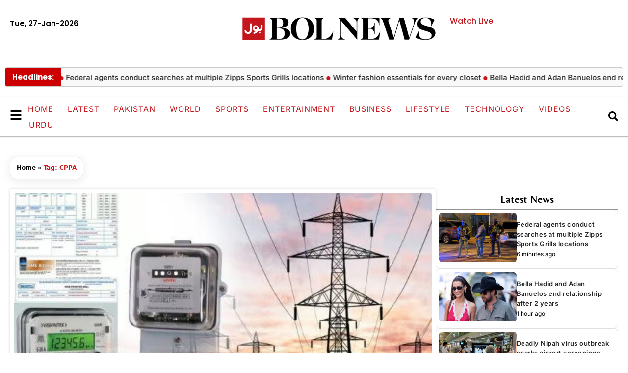

--- FILE ---
content_type: text/html; charset=UTF-8
request_url: https://www.bolnews.com/tag/cppa/
body_size: 25651
content:
<!DOCTYPE html>
<html lang="en-US">
<head>
	<meta charset="UTF-8">
	<meta name='robots' content='index, follow, max-image-preview:large, max-snippet:-1, max-video-preview:-1' />
	<style>img:is([sizes="auto" i], [sizes^="auto," i]) { contain-intrinsic-size: 3000px 1500px }</style>
	<meta name="viewport" content="width=device-width, initial-scale=1">
	<!-- This site is optimized with the Yoast SEO plugin v26.8 - https://yoast.com/product/yoast-seo-wordpress/ -->
	<title>CPPA - BOL News</title>
	<link rel="canonical" href="https://www.bolnews.com/tag/cppa/" />
	<meta property="og:locale" content="en_US" />
	<meta property="og:type" content="article" />
	<meta property="og:title" content="CPPA - BOL News" />
	<meta property="og:url" content="https://www.bolnews.com/tag/cppa/" />
	<meta property="og:site_name" content="BOL News" />
	<meta property="og:image" content="https://www.bolnews.com/wp-content/uploads/2019/01/logo.png" />
	<meta property="og:image:width" content="59" />
	<meta property="og:image:height" content="59" />
	<meta property="og:image:type" content="image/png" />
	<meta name="twitter:card" content="summary_large_image" />
	<meta name="twitter:site" content="@bolnetwork" />
	<script type="application/ld+json" class="yoast-schema-graph">{"@context":"https://schema.org","@graph":[{"@type":"CollectionPage","@id":"https://www.bolnews.com/tag/cppa/","url":"https://www.bolnews.com/tag/cppa/","name":"CPPA - BOL News","isPartOf":{"@id":"https://www.bolnews.com/#website"},"primaryImageOfPage":{"@id":"https://www.bolnews.com/tag/cppa/#primaryimage"},"image":{"@id":"https://www.bolnews.com/tag/cppa/#primaryimage"},"thumbnailUrl":"https://www.bolnews.com/wp-content/uploads/2025/09/FotoJet-2025-09-09T230808.217.jpg","breadcrumb":{"@id":"https://www.bolnews.com/tag/cppa/#breadcrumb"},"inLanguage":"en-US"},{"@type":"ImageObject","inLanguage":"en-US","@id":"https://www.bolnews.com/tag/cppa/#primaryimage","url":"https://www.bolnews.com/wp-content/uploads/2025/09/FotoJet-2025-09-09T230808.217.jpg","contentUrl":"https://www.bolnews.com/wp-content/uploads/2025/09/FotoJet-2025-09-09T230808.217.jpg","width":1200,"height":800,"caption":"Good news for Karachi: Electricity prices reduced by Rs1.79 per Unit"},{"@type":"BreadcrumbList","@id":"https://www.bolnews.com/tag/cppa/#breadcrumb","itemListElement":[{"@type":"ListItem","position":1,"name":"Home","item":"https://www.bolnews.com/"},{"@type":"ListItem","position":2,"name":"CPPA"}]},{"@type":"WebSite","@id":"https://www.bolnews.com/#website","url":"https://www.bolnews.com/","name":"BOL News","description":"Latest News, Breaking News, Pakistan News, News Headlines, Election Pakiatan","publisher":{"@id":"https://www.bolnews.com/#organization"},"potentialAction":[{"@type":"SearchAction","target":{"@type":"EntryPoint","urlTemplate":"https://www.bolnews.com/?s={search_term_string}"},"query-input":{"@type":"PropertyValueSpecification","valueRequired":true,"valueName":"search_term_string"}}],"inLanguage":"en-US"},{"@type":"Organization","@id":"https://www.bolnews.com/#organization","name":"BOL NEWS","url":"https://www.bolnews.com/","logo":{"@type":"ImageObject","inLanguage":"en-US","@id":"https://www.bolnews.com/#/schema/logo/image/","url":"http://107.21.149.147/wp-content/uploads/2019/01/logo.png","contentUrl":"http://107.21.149.147/wp-content/uploads/2019/01/logo.png","width":59,"height":59,"caption":"BOL NEWS"},"image":{"@id":"https://www.bolnews.com/#/schema/logo/image/"},"sameAs":["https://www.facebook.com/BOLNETWORK/","https://x.com/bolnetwork","https://www.instagram.com/bolnetwork/","https://www.pinterest.com/bolnewstv/","https://www.youtube.com/bolnewsofficial"]}]}</script>
	<!-- / Yoast SEO plugin. -->


<link rel='dns-prefetch' href='//www.googletagmanager.com' />
<link rel="alternate" type="application/rss+xml" title="BOL News &raquo; Feed" href="https://www.bolnews.com/feed/" />
<link rel="alternate" type="application/rss+xml" title="BOL News &raquo; Comments Feed" href="https://www.bolnews.com/comments/feed/" />
<link rel="alternate" type="application/rss+xml" title="BOL News &raquo; CPPA Tag Feed" href="https://www.bolnews.com/tag/cppa/feed/" />
<script>
window._wpemojiSettings = {"baseUrl":"https:\/\/s.w.org\/images\/core\/emoji\/16.0.1\/72x72\/","ext":".png","svgUrl":"https:\/\/s.w.org\/images\/core\/emoji\/16.0.1\/svg\/","svgExt":".svg","source":{"concatemoji":"https:\/\/www.bolnews.com\/wp-includes\/js\/wp-emoji-release.min.js?ver=6.8.3"}};
/*! This file is auto-generated */
!function(s,n){var o,i,e;function c(e){try{var t={supportTests:e,timestamp:(new Date).valueOf()};sessionStorage.setItem(o,JSON.stringify(t))}catch(e){}}function p(e,t,n){e.clearRect(0,0,e.canvas.width,e.canvas.height),e.fillText(t,0,0);var t=new Uint32Array(e.getImageData(0,0,e.canvas.width,e.canvas.height).data),a=(e.clearRect(0,0,e.canvas.width,e.canvas.height),e.fillText(n,0,0),new Uint32Array(e.getImageData(0,0,e.canvas.width,e.canvas.height).data));return t.every(function(e,t){return e===a[t]})}function u(e,t){e.clearRect(0,0,e.canvas.width,e.canvas.height),e.fillText(t,0,0);for(var n=e.getImageData(16,16,1,1),a=0;a<n.data.length;a++)if(0!==n.data[a])return!1;return!0}function f(e,t,n,a){switch(t){case"flag":return n(e,"\ud83c\udff3\ufe0f\u200d\u26a7\ufe0f","\ud83c\udff3\ufe0f\u200b\u26a7\ufe0f")?!1:!n(e,"\ud83c\udde8\ud83c\uddf6","\ud83c\udde8\u200b\ud83c\uddf6")&&!n(e,"\ud83c\udff4\udb40\udc67\udb40\udc62\udb40\udc65\udb40\udc6e\udb40\udc67\udb40\udc7f","\ud83c\udff4\u200b\udb40\udc67\u200b\udb40\udc62\u200b\udb40\udc65\u200b\udb40\udc6e\u200b\udb40\udc67\u200b\udb40\udc7f");case"emoji":return!a(e,"\ud83e\udedf")}return!1}function g(e,t,n,a){var r="undefined"!=typeof WorkerGlobalScope&&self instanceof WorkerGlobalScope?new OffscreenCanvas(300,150):s.createElement("canvas"),o=r.getContext("2d",{willReadFrequently:!0}),i=(o.textBaseline="top",o.font="600 32px Arial",{});return e.forEach(function(e){i[e]=t(o,e,n,a)}),i}function t(e){var t=s.createElement("script");t.src=e,t.defer=!0,s.head.appendChild(t)}"undefined"!=typeof Promise&&(o="wpEmojiSettingsSupports",i=["flag","emoji"],n.supports={everything:!0,everythingExceptFlag:!0},e=new Promise(function(e){s.addEventListener("DOMContentLoaded",e,{once:!0})}),new Promise(function(t){var n=function(){try{var e=JSON.parse(sessionStorage.getItem(o));if("object"==typeof e&&"number"==typeof e.timestamp&&(new Date).valueOf()<e.timestamp+604800&&"object"==typeof e.supportTests)return e.supportTests}catch(e){}return null}();if(!n){if("undefined"!=typeof Worker&&"undefined"!=typeof OffscreenCanvas&&"undefined"!=typeof URL&&URL.createObjectURL&&"undefined"!=typeof Blob)try{var e="postMessage("+g.toString()+"("+[JSON.stringify(i),f.toString(),p.toString(),u.toString()].join(",")+"));",a=new Blob([e],{type:"text/javascript"}),r=new Worker(URL.createObjectURL(a),{name:"wpTestEmojiSupports"});return void(r.onmessage=function(e){c(n=e.data),r.terminate(),t(n)})}catch(e){}c(n=g(i,f,p,u))}t(n)}).then(function(e){for(var t in e)n.supports[t]=e[t],n.supports.everything=n.supports.everything&&n.supports[t],"flag"!==t&&(n.supports.everythingExceptFlag=n.supports.everythingExceptFlag&&n.supports[t]);n.supports.everythingExceptFlag=n.supports.everythingExceptFlag&&!n.supports.flag,n.DOMReady=!1,n.readyCallback=function(){n.DOMReady=!0}}).then(function(){return e}).then(function(){var e;n.supports.everything||(n.readyCallback(),(e=n.source||{}).concatemoji?t(e.concatemoji):e.wpemoji&&e.twemoji&&(t(e.twemoji),t(e.wpemoji)))}))}((window,document),window._wpemojiSettings);
</script>

<style id='wp-emoji-styles-inline-css'>

	img.wp-smiley, img.emoji {
		display: inline !important;
		border: none !important;
		box-shadow: none !important;
		height: 1em !important;
		width: 1em !important;
		margin: 0 0.07em !important;
		vertical-align: -0.1em !important;
		background: none !important;
		padding: 0 !important;
	}
</style>
<link rel='stylesheet' id='wp-block-library-css' href='https://www.bolnews.com/wp-includes/css/dist/block-library/style.min.css?ver=6.8.3' media='all' />
<style id='classic-theme-styles-inline-css'>
/*! This file is auto-generated */
.wp-block-button__link{color:#fff;background-color:#32373c;border-radius:9999px;box-shadow:none;text-decoration:none;padding:calc(.667em + 2px) calc(1.333em + 2px);font-size:1.125em}.wp-block-file__button{background:#32373c;color:#fff;text-decoration:none}
</style>
<style id='global-styles-inline-css'>
:root{--wp--preset--aspect-ratio--square: 1;--wp--preset--aspect-ratio--4-3: 4/3;--wp--preset--aspect-ratio--3-4: 3/4;--wp--preset--aspect-ratio--3-2: 3/2;--wp--preset--aspect-ratio--2-3: 2/3;--wp--preset--aspect-ratio--16-9: 16/9;--wp--preset--aspect-ratio--9-16: 9/16;--wp--preset--color--black: #000000;--wp--preset--color--cyan-bluish-gray: #abb8c3;--wp--preset--color--white: #ffffff;--wp--preset--color--pale-pink: #f78da7;--wp--preset--color--vivid-red: #cf2e2e;--wp--preset--color--luminous-vivid-orange: #ff6900;--wp--preset--color--luminous-vivid-amber: #fcb900;--wp--preset--color--light-green-cyan: #7bdcb5;--wp--preset--color--vivid-green-cyan: #00d084;--wp--preset--color--pale-cyan-blue: #8ed1fc;--wp--preset--color--vivid-cyan-blue: #0693e3;--wp--preset--color--vivid-purple: #9b51e0;--wp--preset--color--contrast: var(--contrast);--wp--preset--color--contrast-2: var(--contrast-2);--wp--preset--color--contrast-3: var(--contrast-3);--wp--preset--color--base: var(--base);--wp--preset--color--base-2: var(--base-2);--wp--preset--color--base-3: var(--base-3);--wp--preset--color--accent: var(--accent);--wp--preset--gradient--vivid-cyan-blue-to-vivid-purple: linear-gradient(135deg,rgba(6,147,227,1) 0%,rgb(155,81,224) 100%);--wp--preset--gradient--light-green-cyan-to-vivid-green-cyan: linear-gradient(135deg,rgb(122,220,180) 0%,rgb(0,208,130) 100%);--wp--preset--gradient--luminous-vivid-amber-to-luminous-vivid-orange: linear-gradient(135deg,rgba(252,185,0,1) 0%,rgba(255,105,0,1) 100%);--wp--preset--gradient--luminous-vivid-orange-to-vivid-red: linear-gradient(135deg,rgba(255,105,0,1) 0%,rgb(207,46,46) 100%);--wp--preset--gradient--very-light-gray-to-cyan-bluish-gray: linear-gradient(135deg,rgb(238,238,238) 0%,rgb(169,184,195) 100%);--wp--preset--gradient--cool-to-warm-spectrum: linear-gradient(135deg,rgb(74,234,220) 0%,rgb(151,120,209) 20%,rgb(207,42,186) 40%,rgb(238,44,130) 60%,rgb(251,105,98) 80%,rgb(254,248,76) 100%);--wp--preset--gradient--blush-light-purple: linear-gradient(135deg,rgb(255,206,236) 0%,rgb(152,150,240) 100%);--wp--preset--gradient--blush-bordeaux: linear-gradient(135deg,rgb(254,205,165) 0%,rgb(254,45,45) 50%,rgb(107,0,62) 100%);--wp--preset--gradient--luminous-dusk: linear-gradient(135deg,rgb(255,203,112) 0%,rgb(199,81,192) 50%,rgb(65,88,208) 100%);--wp--preset--gradient--pale-ocean: linear-gradient(135deg,rgb(255,245,203) 0%,rgb(182,227,212) 50%,rgb(51,167,181) 100%);--wp--preset--gradient--electric-grass: linear-gradient(135deg,rgb(202,248,128) 0%,rgb(113,206,126) 100%);--wp--preset--gradient--midnight: linear-gradient(135deg,rgb(2,3,129) 0%,rgb(40,116,252) 100%);--wp--preset--font-size--small: 13px;--wp--preset--font-size--medium: 20px;--wp--preset--font-size--large: 36px;--wp--preset--font-size--x-large: 42px;--wp--preset--spacing--20: 0.44rem;--wp--preset--spacing--30: 0.67rem;--wp--preset--spacing--40: 1rem;--wp--preset--spacing--50: 1.5rem;--wp--preset--spacing--60: 2.25rem;--wp--preset--spacing--70: 3.38rem;--wp--preset--spacing--80: 5.06rem;--wp--preset--shadow--natural: 6px 6px 9px rgba(0, 0, 0, 0.2);--wp--preset--shadow--deep: 12px 12px 50px rgba(0, 0, 0, 0.4);--wp--preset--shadow--sharp: 6px 6px 0px rgba(0, 0, 0, 0.2);--wp--preset--shadow--outlined: 6px 6px 0px -3px rgba(255, 255, 255, 1), 6px 6px rgba(0, 0, 0, 1);--wp--preset--shadow--crisp: 6px 6px 0px rgba(0, 0, 0, 1);}:where(.is-layout-flex){gap: 0.5em;}:where(.is-layout-grid){gap: 0.5em;}body .is-layout-flex{display: flex;}.is-layout-flex{flex-wrap: wrap;align-items: center;}.is-layout-flex > :is(*, div){margin: 0;}body .is-layout-grid{display: grid;}.is-layout-grid > :is(*, div){margin: 0;}:where(.wp-block-columns.is-layout-flex){gap: 2em;}:where(.wp-block-columns.is-layout-grid){gap: 2em;}:where(.wp-block-post-template.is-layout-flex){gap: 1.25em;}:where(.wp-block-post-template.is-layout-grid){gap: 1.25em;}.has-black-color{color: var(--wp--preset--color--black) !important;}.has-cyan-bluish-gray-color{color: var(--wp--preset--color--cyan-bluish-gray) !important;}.has-white-color{color: var(--wp--preset--color--white) !important;}.has-pale-pink-color{color: var(--wp--preset--color--pale-pink) !important;}.has-vivid-red-color{color: var(--wp--preset--color--vivid-red) !important;}.has-luminous-vivid-orange-color{color: var(--wp--preset--color--luminous-vivid-orange) !important;}.has-luminous-vivid-amber-color{color: var(--wp--preset--color--luminous-vivid-amber) !important;}.has-light-green-cyan-color{color: var(--wp--preset--color--light-green-cyan) !important;}.has-vivid-green-cyan-color{color: var(--wp--preset--color--vivid-green-cyan) !important;}.has-pale-cyan-blue-color{color: var(--wp--preset--color--pale-cyan-blue) !important;}.has-vivid-cyan-blue-color{color: var(--wp--preset--color--vivid-cyan-blue) !important;}.has-vivid-purple-color{color: var(--wp--preset--color--vivid-purple) !important;}.has-black-background-color{background-color: var(--wp--preset--color--black) !important;}.has-cyan-bluish-gray-background-color{background-color: var(--wp--preset--color--cyan-bluish-gray) !important;}.has-white-background-color{background-color: var(--wp--preset--color--white) !important;}.has-pale-pink-background-color{background-color: var(--wp--preset--color--pale-pink) !important;}.has-vivid-red-background-color{background-color: var(--wp--preset--color--vivid-red) !important;}.has-luminous-vivid-orange-background-color{background-color: var(--wp--preset--color--luminous-vivid-orange) !important;}.has-luminous-vivid-amber-background-color{background-color: var(--wp--preset--color--luminous-vivid-amber) !important;}.has-light-green-cyan-background-color{background-color: var(--wp--preset--color--light-green-cyan) !important;}.has-vivid-green-cyan-background-color{background-color: var(--wp--preset--color--vivid-green-cyan) !important;}.has-pale-cyan-blue-background-color{background-color: var(--wp--preset--color--pale-cyan-blue) !important;}.has-vivid-cyan-blue-background-color{background-color: var(--wp--preset--color--vivid-cyan-blue) !important;}.has-vivid-purple-background-color{background-color: var(--wp--preset--color--vivid-purple) !important;}.has-black-border-color{border-color: var(--wp--preset--color--black) !important;}.has-cyan-bluish-gray-border-color{border-color: var(--wp--preset--color--cyan-bluish-gray) !important;}.has-white-border-color{border-color: var(--wp--preset--color--white) !important;}.has-pale-pink-border-color{border-color: var(--wp--preset--color--pale-pink) !important;}.has-vivid-red-border-color{border-color: var(--wp--preset--color--vivid-red) !important;}.has-luminous-vivid-orange-border-color{border-color: var(--wp--preset--color--luminous-vivid-orange) !important;}.has-luminous-vivid-amber-border-color{border-color: var(--wp--preset--color--luminous-vivid-amber) !important;}.has-light-green-cyan-border-color{border-color: var(--wp--preset--color--light-green-cyan) !important;}.has-vivid-green-cyan-border-color{border-color: var(--wp--preset--color--vivid-green-cyan) !important;}.has-pale-cyan-blue-border-color{border-color: var(--wp--preset--color--pale-cyan-blue) !important;}.has-vivid-cyan-blue-border-color{border-color: var(--wp--preset--color--vivid-cyan-blue) !important;}.has-vivid-purple-border-color{border-color: var(--wp--preset--color--vivid-purple) !important;}.has-vivid-cyan-blue-to-vivid-purple-gradient-background{background: var(--wp--preset--gradient--vivid-cyan-blue-to-vivid-purple) !important;}.has-light-green-cyan-to-vivid-green-cyan-gradient-background{background: var(--wp--preset--gradient--light-green-cyan-to-vivid-green-cyan) !important;}.has-luminous-vivid-amber-to-luminous-vivid-orange-gradient-background{background: var(--wp--preset--gradient--luminous-vivid-amber-to-luminous-vivid-orange) !important;}.has-luminous-vivid-orange-to-vivid-red-gradient-background{background: var(--wp--preset--gradient--luminous-vivid-orange-to-vivid-red) !important;}.has-very-light-gray-to-cyan-bluish-gray-gradient-background{background: var(--wp--preset--gradient--very-light-gray-to-cyan-bluish-gray) !important;}.has-cool-to-warm-spectrum-gradient-background{background: var(--wp--preset--gradient--cool-to-warm-spectrum) !important;}.has-blush-light-purple-gradient-background{background: var(--wp--preset--gradient--blush-light-purple) !important;}.has-blush-bordeaux-gradient-background{background: var(--wp--preset--gradient--blush-bordeaux) !important;}.has-luminous-dusk-gradient-background{background: var(--wp--preset--gradient--luminous-dusk) !important;}.has-pale-ocean-gradient-background{background: var(--wp--preset--gradient--pale-ocean) !important;}.has-electric-grass-gradient-background{background: var(--wp--preset--gradient--electric-grass) !important;}.has-midnight-gradient-background{background: var(--wp--preset--gradient--midnight) !important;}.has-small-font-size{font-size: var(--wp--preset--font-size--small) !important;}.has-medium-font-size{font-size: var(--wp--preset--font-size--medium) !important;}.has-large-font-size{font-size: var(--wp--preset--font-size--large) !important;}.has-x-large-font-size{font-size: var(--wp--preset--font-size--x-large) !important;}
:where(.wp-block-post-template.is-layout-flex){gap: 1.25em;}:where(.wp-block-post-template.is-layout-grid){gap: 1.25em;}
:where(.wp-block-columns.is-layout-flex){gap: 2em;}:where(.wp-block-columns.is-layout-grid){gap: 2em;}
:root :where(.wp-block-pullquote){font-size: 1.5em;line-height: 1.6;}
</style>
<link rel='stylesheet' id='generate-style-css' href='https://www.bolnews.com/wp-content/themes/generatepress/assets/css/main.min.css?ver=3.6.1' media='all' />
<style id='generate-style-inline-css'>
body{background-color:var(--base-2);color:var(--contrast);}a{color:var(--accent);}a{text-decoration:underline;}.entry-title a, .site-branding a, a.button, .wp-block-button__link, .main-navigation a{text-decoration:none;}a:hover, a:focus, a:active{color:var(--contrast);}.wp-block-group__inner-container{max-width:1200px;margin-left:auto;margin-right:auto;}:root{--contrast:#222222;--contrast-2:#575760;--contrast-3:#b2b2be;--base:#f0f0f0;--base-2:#f7f8f9;--base-3:#ffffff;--accent:#1e73be;}:root .has-contrast-color{color:var(--contrast);}:root .has-contrast-background-color{background-color:var(--contrast);}:root .has-contrast-2-color{color:var(--contrast-2);}:root .has-contrast-2-background-color{background-color:var(--contrast-2);}:root .has-contrast-3-color{color:var(--contrast-3);}:root .has-contrast-3-background-color{background-color:var(--contrast-3);}:root .has-base-color{color:var(--base);}:root .has-base-background-color{background-color:var(--base);}:root .has-base-2-color{color:var(--base-2);}:root .has-base-2-background-color{background-color:var(--base-2);}:root .has-base-3-color{color:var(--base-3);}:root .has-base-3-background-color{background-color:var(--base-3);}:root .has-accent-color{color:var(--accent);}:root .has-accent-background-color{background-color:var(--accent);}.top-bar{background-color:#636363;color:#ffffff;}.top-bar a{color:#ffffff;}.top-bar a:hover{color:#303030;}.site-header{background-color:var(--base-3);}.main-title a,.main-title a:hover{color:var(--contrast);}.site-description{color:var(--contrast-2);}.mobile-menu-control-wrapper .menu-toggle,.mobile-menu-control-wrapper .menu-toggle:hover,.mobile-menu-control-wrapper .menu-toggle:focus,.has-inline-mobile-toggle #site-navigation.toggled{background-color:rgba(0, 0, 0, 0.02);}.main-navigation,.main-navigation ul ul{background-color:var(--base-3);}.main-navigation .main-nav ul li a, .main-navigation .menu-toggle, .main-navigation .menu-bar-items{color:var(--contrast);}.main-navigation .main-nav ul li:not([class*="current-menu-"]):hover > a, .main-navigation .main-nav ul li:not([class*="current-menu-"]):focus > a, .main-navigation .main-nav ul li.sfHover:not([class*="current-menu-"]) > a, .main-navigation .menu-bar-item:hover > a, .main-navigation .menu-bar-item.sfHover > a{color:var(--accent);}button.menu-toggle:hover,button.menu-toggle:focus{color:var(--contrast);}.main-navigation .main-nav ul li[class*="current-menu-"] > a{color:var(--accent);}.navigation-search input[type="search"],.navigation-search input[type="search"]:active, .navigation-search input[type="search"]:focus, .main-navigation .main-nav ul li.search-item.active > a, .main-navigation .menu-bar-items .search-item.active > a{color:var(--accent);}.main-navigation ul ul{background-color:var(--base);}.separate-containers .inside-article, .separate-containers .comments-area, .separate-containers .page-header, .one-container .container, .separate-containers .paging-navigation, .inside-page-header{background-color:var(--base-3);}.entry-title a{color:var(--contrast);}.entry-title a:hover{color:var(--contrast-2);}.entry-meta{color:var(--contrast-2);}.sidebar .widget{background-color:var(--base-3);}.footer-widgets{background-color:var(--base-3);}.site-info{background-color:var(--base-3);}input[type="text"],input[type="email"],input[type="url"],input[type="password"],input[type="search"],input[type="tel"],input[type="number"],textarea,select{color:var(--contrast);background-color:var(--base-2);border-color:var(--base);}input[type="text"]:focus,input[type="email"]:focus,input[type="url"]:focus,input[type="password"]:focus,input[type="search"]:focus,input[type="tel"]:focus,input[type="number"]:focus,textarea:focus,select:focus{color:var(--contrast);background-color:var(--base-2);border-color:var(--contrast-3);}button,html input[type="button"],input[type="reset"],input[type="submit"],a.button,a.wp-block-button__link:not(.has-background){color:#ffffff;background-color:#55555e;}button:hover,html input[type="button"]:hover,input[type="reset"]:hover,input[type="submit"]:hover,a.button:hover,button:focus,html input[type="button"]:focus,input[type="reset"]:focus,input[type="submit"]:focus,a.button:focus,a.wp-block-button__link:not(.has-background):active,a.wp-block-button__link:not(.has-background):focus,a.wp-block-button__link:not(.has-background):hover{color:#ffffff;background-color:#3f4047;}a.generate-back-to-top{background-color:rgba( 0,0,0,0.4 );color:#ffffff;}a.generate-back-to-top:hover,a.generate-back-to-top:focus{background-color:rgba( 0,0,0,0.6 );color:#ffffff;}:root{--gp-search-modal-bg-color:var(--base-3);--gp-search-modal-text-color:var(--contrast);--gp-search-modal-overlay-bg-color:rgba(0,0,0,0.2);}@media (max-width:768px){.main-navigation .menu-bar-item:hover > a, .main-navigation .menu-bar-item.sfHover > a{background:none;color:var(--contrast);}}.nav-below-header .main-navigation .inside-navigation.grid-container, .nav-above-header .main-navigation .inside-navigation.grid-container{padding:0px 20px 0px 20px;}.site-main .wp-block-group__inner-container{padding:40px;}.separate-containers .paging-navigation{padding-top:20px;padding-bottom:20px;}.entry-content .alignwide, body:not(.no-sidebar) .entry-content .alignfull{margin-left:-40px;width:calc(100% + 80px);max-width:calc(100% + 80px);}.rtl .menu-item-has-children .dropdown-menu-toggle{padding-left:20px;}.rtl .main-navigation .main-nav ul li.menu-item-has-children > a{padding-right:20px;}@media (max-width:768px){.separate-containers .inside-article, .separate-containers .comments-area, .separate-containers .page-header, .separate-containers .paging-navigation, .one-container .site-content, .inside-page-header{padding:30px;}.site-main .wp-block-group__inner-container{padding:30px;}.inside-top-bar{padding-right:30px;padding-left:30px;}.inside-header{padding-right:30px;padding-left:30px;}.widget-area .widget{padding-top:30px;padding-right:30px;padding-bottom:30px;padding-left:30px;}.footer-widgets-container{padding-top:30px;padding-right:30px;padding-bottom:30px;padding-left:30px;}.inside-site-info{padding-right:30px;padding-left:30px;}.entry-content .alignwide, body:not(.no-sidebar) .entry-content .alignfull{margin-left:-30px;width:calc(100% + 60px);max-width:calc(100% + 60px);}.one-container .site-main .paging-navigation{margin-bottom:20px;}}/* End cached CSS */.is-right-sidebar{width:30%;}.is-left-sidebar{width:30%;}.site-content .content-area{width:70%;}@media (max-width:768px){.main-navigation .menu-toggle,.sidebar-nav-mobile:not(#sticky-placeholder){display:block;}.main-navigation ul,.gen-sidebar-nav,.main-navigation:not(.slideout-navigation):not(.toggled) .main-nav > ul,.has-inline-mobile-toggle #site-navigation .inside-navigation > *:not(.navigation-search):not(.main-nav){display:none;}.nav-align-right .inside-navigation,.nav-align-center .inside-navigation{justify-content:space-between;}.has-inline-mobile-toggle .mobile-menu-control-wrapper{display:flex;flex-wrap:wrap;}.has-inline-mobile-toggle .inside-header{flex-direction:row;text-align:left;flex-wrap:wrap;}.has-inline-mobile-toggle .header-widget,.has-inline-mobile-toggle #site-navigation{flex-basis:100%;}.nav-float-left .has-inline-mobile-toggle #site-navigation{order:10;}}
.elementor-template-full-width .site-content{display:block;}
</style>
<link rel='stylesheet' id='generate-child-css' href='https://www.bolnews.com/wp-content/themes/generatepress-child/style.css?ver=1760527318' media='all' />
<link rel='stylesheet' id='elementor-frontend-css' href='https://www.bolnews.com/wp-content/plugins/elementor/assets/css/frontend.min.css?ver=3.33.2' media='all' />
<link rel='stylesheet' id='widget-search-css' href='https://www.bolnews.com/wp-content/plugins/elementor-pro/assets/css/widget-search.min.css?ver=3.32.2' media='all' />
<link rel='stylesheet' id='e-animation-fadeIn-css' href='https://www.bolnews.com/wp-content/plugins/elementor/assets/lib/animations/styles/fadeIn.min.css?ver=3.33.2' media='all' />
<link rel='stylesheet' id='e-popup-css' href='https://www.bolnews.com/wp-content/plugins/elementor-pro/assets/css/conditionals/popup.min.css?ver=3.32.2' media='all' />
<link rel='stylesheet' id='widget-heading-css' href='https://www.bolnews.com/wp-content/plugins/elementor/assets/css/widget-heading.min.css?ver=3.33.2' media='all' />
<link rel='stylesheet' id='widget-nav-menu-css' href='https://www.bolnews.com/wp-content/plugins/elementor-pro/assets/css/widget-nav-menu.min.css?ver=3.32.2' media='all' />
<link rel='stylesheet' id='e-animation-fadeInLeft-css' href='https://www.bolnews.com/wp-content/plugins/elementor/assets/lib/animations/styles/fadeInLeft.min.css?ver=3.33.2' media='all' />
<link rel='stylesheet' id='e-animation-fadeInDown-css' href='https://www.bolnews.com/wp-content/plugins/elementor/assets/lib/animations/styles/fadeInDown.min.css?ver=3.33.2' media='all' />
<link rel='stylesheet' id='e-animation-fadeInUp-css' href='https://www.bolnews.com/wp-content/plugins/elementor/assets/lib/animations/styles/fadeInUp.min.css?ver=3.33.2' media='all' />
<link rel='stylesheet' id='widget-image-css' href='https://www.bolnews.com/wp-content/plugins/elementor/assets/css/widget-image.min.css?ver=3.33.2' media='all' />
<link rel='stylesheet' id='e-sticky-css' href='https://www.bolnews.com/wp-content/plugins/elementor-pro/assets/css/modules/sticky.min.css?ver=3.32.2' media='all' />
<link rel='stylesheet' id='e-animation-shrink-css' href='https://www.bolnews.com/wp-content/plugins/elementor/assets/lib/animations/styles/e-animation-shrink.min.css?ver=3.33.2' media='all' />
<link rel='stylesheet' id='widget-social-icons-css' href='https://www.bolnews.com/wp-content/plugins/elementor/assets/css/widget-social-icons.min.css?ver=3.33.2' media='all' />
<link rel='stylesheet' id='e-apple-webkit-css' href='https://www.bolnews.com/wp-content/plugins/elementor/assets/css/conditionals/apple-webkit.min.css?ver=3.33.2' media='all' />
<link rel='stylesheet' id='e-animation-grow-css' href='https://www.bolnews.com/wp-content/plugins/elementor/assets/lib/animations/styles/e-animation-grow.min.css?ver=3.33.2' media='all' />
<link rel='stylesheet' id='widget-posts-css' href='https://www.bolnews.com/wp-content/plugins/elementor-pro/assets/css/widget-posts.min.css?ver=3.32.2' media='all' />
<link rel='stylesheet' id='elementor-post-1137358-css' href='https://www.bolnews.com/wp-content/uploads/elementor/css/post-1137358.css?ver=1769409413' media='all' />
<link rel='stylesheet' id='elementor-post-1139587-css' href='https://www.bolnews.com/wp-content/uploads/elementor/css/post-1139587.css?ver=1769409411' media='all' />
<link rel='stylesheet' id='elementor-post-1138950-css' href='https://www.bolnews.com/wp-content/uploads/elementor/css/post-1138950.css?ver=1769409411' media='all' />
<link rel='stylesheet' id='elementor-post-1138903-css' href='https://www.bolnews.com/wp-content/uploads/elementor/css/post-1138903.css?ver=1769409412' media='all' />
<link rel='stylesheet' id='elementor-post-1137359-css' href='https://www.bolnews.com/wp-content/uploads/elementor/css/post-1137359.css?ver=1769409412' media='all' />
<link rel='stylesheet' id='elementor-post-1137519-css' href='https://www.bolnews.com/wp-content/uploads/elementor/css/post-1137519.css?ver=1769409412' media='all' />
<link rel='stylesheet' id='elementor-post-1137823-css' href='https://www.bolnews.com/wp-content/uploads/elementor/css/post-1137823.css?ver=1769409414' media='all' />
<link rel='stylesheet' id='elementor-gf-local-poppins-css' href='https://www.bolnews.com/wp-content/uploads/elementor/google-fonts/css/poppins.css?ver=1763402463' media='all' />
<link rel='stylesheet' id='elementor-gf-local-belleza-css' href='https://www.bolnews.com/wp-content/uploads/elementor/google-fonts/css/belleza.css?ver=1763402469' media='all' />
<link rel='stylesheet' id='elementor-gf-local-inter-css' href='https://www.bolnews.com/wp-content/uploads/elementor/google-fonts/css/inter.css?ver=1763402479' media='all' />
<script src="https://www.bolnews.com/wp-includes/js/jquery/jquery.min.js?ver=3.7.1" id="jquery-core-js"></script>
<script src="https://www.bolnews.com/wp-includes/js/jquery/jquery-migrate.min.js?ver=3.4.1" id="jquery-migrate-js"></script>

<!-- Google tag (gtag.js) snippet added by Site Kit -->
<!-- Google Analytics snippet added by Site Kit -->
<script src="https://www.googletagmanager.com/gtag/js?id=GT-K484H9KG" id="google_gtagjs-js" async></script>
<script id="google_gtagjs-js-after">
window.dataLayer = window.dataLayer || [];function gtag(){dataLayer.push(arguments);}
gtag("set","linker",{"domains":["www.bolnews.com"]});
gtag("js", new Date());
gtag("set", "developer_id.dZTNiMT", true);
gtag("config", "GT-K484H9KG");
 window._googlesitekit = window._googlesitekit || {}; window._googlesitekit.throttledEvents = []; window._googlesitekit.gtagEvent = (name, data) => { var key = JSON.stringify( { name, data } ); if ( !! window._googlesitekit.throttledEvents[ key ] ) { return; } window._googlesitekit.throttledEvents[ key ] = true; setTimeout( () => { delete window._googlesitekit.throttledEvents[ key ]; }, 5 ); gtag( "event", name, { ...data, event_source: "site-kit" } ); };
</script>
<link rel="https://api.w.org/" href="https://www.bolnews.com/wp-json/" /><link rel="alternate" title="JSON" type="application/json" href="https://www.bolnews.com/wp-json/wp/v2/tags/11586" /><link rel="EditURI" type="application/rsd+xml" title="RSD" href="https://www.bolnews.com/xmlrpc.php?rsd" />
<meta name="generator" content="WordPress 6.8.3" />
<!-- start Simple Custom CSS and JS -->
<script>
jQuery(document).ready(function() {
    // Code to be executed after the DOM is ready
    
       jQuery('#today_date h3').text(getTodayDate());
 
});
function getTodayDate() {
const today = new Date();

  // Array of day and month names
  const days = ['Sun', 'Mon', 'Tue', 'Wed', 'Thur', 'Fri', 'Sat'];
  const months = [
    'Jan', 'Feb', 'March', 'April', 'May', 'June',
    'July', 'Aug', 'Sept', 'Oct', 'Nov', 'Dec'
  ];

  // Extract parts
  const dayName = days[today.getDay()];
  const day = today.getDate();
  const monthName = months[today.getMonth()];
  const year = today.getFullYear();

  // Format: Tuesday, 21 October 2025
  return dayName+', '+day+'-'+monthName+'-'+year;
	
	
	
}




</script>
<!-- end Simple Custom CSS and JS -->
<!-- start Simple Custom CSS and JS -->
<style>
.youtube_video
{
	display:none;
}
.youtube_heading
{
	display:none;
}
.google-ad {
            text-align: center;
            margin: 20px 0;
            display: block;
        }

a.content_info {
    color: #c00 !important;
    font-weight: 600;
}
a.content_info:hover {
    color: #000 !important;
    font-weight: 600;
}
.main_menu ul li a {
    color: #C4161C;
    fill: #C4161C;
    padding-left: 12px !important;
    padding-right: 12px !important;
    padding-top: 8px !important;
    padding-bottom: 8px !important;
}

h3.elementor-post__title a:hover {
    color: #C4161C !important;
}
h2.elementor-post__title  a:hover {
    color: #000 !important;
}
h1.elementor-post__title  a:hover {
    color: #000 !important;
}
h3.elementor-post__title a:hover {
    color: #C4161C !important;
}
ul.subcategory-list {
    list-style: none;
    columns: 6;
	    margin: 0px;
}

ul.subcategory-list li a {
    display: inline-block;
    padding: 8px 16px;
    background: #fff;
    border:1px solid #d2d8dd;
    border-radius: 20px;
    color: #495057;
    text-decoration: none;
    font-weight: 500;
    font-size: 0.9rem;
    transition: all 0.3s ease;
    white-space: nowrap;
    width: 100%;
    text-align: center;
	margin:5px 7px;
}
ul.subcategory-list li a:hover {
    background: linear-gradient(135deg, #C4161C 50%, #C4161C 50%);
    border-color: #C4161C;
    color: white;
    text-decoration: none;
    transform: translateY(-2px);
    box-shadow: 0 4px 12px rgb(255 0 0 / 30%);
}

nav.elementor-pagination {
    margin: 40px 0;
    padding: 25px;
    background: white;
    border-radius: 12px;
    box-shadow: 0 4px 20px rgba(0, 0, 0, 0.08);
    border: 1px solid #dee2e6;
}
.breadcrumbs {
    font-size: 12px;
    /* margin-bottom: 20px; */
	font-weight:600;
	    padding: 13px !important;
    background: white;
    border-radius: 12px;
    box-shadow: 0 4px 20px rgba(0, 0, 0, 0.08);
    border: 1px solid #dee2e6;
}
.breadcrumbs a {
    color: #000;
    text-decoration: none;
}
.breadcrumbs a:hover {
    text-decoration: underline;
}
.breadcrumbs span {
    color: #C4161C;
}
h3.elementor-post__title a {
    display: -webkit-box;
    -webkit-line-clamp: 3;
    -webkit-box-orient: vertical;
    overflow: hidden;
    text-overflow: ellipsis;
}

.post_box article:hover {
        background: #fafafa !important;
}

 #menu-1-1446b2b .elementor-item-active {
    background: #C4161C !important;
    color: #fff !important;
    padding: 8px 12px !important;
} 
 #menu-1-1446b2b a.elementor-item:hover {
    background: #C4161C !important;
    color: #fff !important;
    padding: 8px 12px !important;
} 

.tax-posts-horizontal {
  width: 100%;                   /* full width container */
  max-width: 100%;               /* removes theme restrictions */
  margin: 0 auto;
  padding: 10px 0 20px 0px;
  box-sizing: border-box;
}
.tax-post-item-2:hover {
    background: #fafafa;
    box-shadow: 0 4px 10px rgba(0, 0, 0, 0.1);
    transform: translateY(-3px);
}
.tax-vertical-thumb amp-img
{
	height: 100px;
    object-fit: cover;
    width: 125px !important;
}
.tax-vertical-thumb amp-img:not(#_#_#_#_#_#_#_#_) {
    height: 100px;
    object-fit: cover;
    width: 125px !important;
}
/* ✅ Each Post Box */
.tax-post-item {
  flex: 1 1 calc(20% - 20px);    /* 5 items per row on desktop */
  min-width: 320px;
  background: #fff;
  border: 1px solid #e0e0e0;
  border-radius: 10px;
  text-align: center;
  overflow: hidden;
  transition: all 0.3s ease;
  box-shadow: 0 1px 5px rgba(0,0,0,0.05);
}

/* ✅ Hover Effect */
.tax-post-item:hover {
  box-shadow: 0 4px 12px rgba(0,0,0,0.1);
}

/* ✅ Image Styling */
.tax-post-item img {
  width: 100%;
  object-fit: cover;
  border-bottom: 1px solid #ddd;
}

/* ✅ Title */
.tax-post-item h4 {
  font-size: 16px;
  margin: 10px 0 5px;
  line-height: 1.3;
	padding:0px 10px !important; 
}
.tax-post-item h4 a {
    color: #C4161C !important;
    font-family: "inter" !important;
    font-size: 20px;
    font-weight: 600;
    line-height: 30px;
}
.tax-post-item h4 a:hover {
  color: #000 !important;
}

/* ✅ Excerpt */
.tax-post-item p {
    color: #000000 !important;
    font-family: "Belleza" !important;
    font-size: 18px !important;
    font-weight: 400;
    line-height: 28px;
	padding:0px 15px;
}
h4.tax-post-title a {
    color: #C4161C !important;
    font-family: "inter" !important;
    font-size: 16px;
    font-weight: 600;
       line-height: 26px;
}
.tax-post-item.posts_items {
    padding: 6px !important;
}
.tax-post-item.posts_items a img {
    border-radius: 6px;
}


/* ✅ Wrapper */
.tax-posts-vertical {
  display: flex;
  flex-direction: column;
  gap: 15px;
  width: 100%;
  background: #fff;
  border-radius: 8px;
  box-sizing: border-box;
}

/* ✅ Each Post Row */
.tax-vertical-item {
  display: flex;
  align-items: center;
  gap: 15px;
  padding: 6px;
  border: 1px solid #e0e0e0;
  border-radius: 8px;
  background: #fff;
  transition: all 0.3s ease;
}

/* ✅ Hover Effect */
.tax-vertical-item:hover {
  background: #fafafa;
  box-shadow: 0 4px 10px rgba(0,0,0,0.1);
  transform: translateY(-3px);
}

/* ✅ Thumbnail */
.tax-vertical-thumb img {
    height: 100px !important;
    object-fit: cover;
    border-radius: 6px;
    width: 240px;
}

/* ✅ Title + Date Container */
.tax-vertical-content {
width: 300px;
	padding-right:10px;
}

/* ✅ Title */
.tax-vertical-title {
  font-size: 14px;
  margin: 0;
  line-height: 1.4;
}

.tax-vertical-title a {
    /* color: #222; */
    /* text-decoration: none; */
    color: #000000D9;
    font-family: "inter";
    font-size: 13px;
    font-weight: 600;
    line-height: 20px;
    letter-spacing: 0.5px;
/* 	display: -webkit-box; */
    -webkit-line-clamp: 3;
    -webkit-box-orient: vertical;
    overflow: hidden;
    text-overflow: ellipsis;
}

.tax-vertical-title a:hover {
  color: #c00;
}

button.ajax-page {
    margin: 10px;
    background: red;
    border-radius: 5px;
    font-weight: 500;
}
button.ajax-page:hover {
    background: #000;
}
.main_container {
    padding-top: 15px;
}
/* ✅ Date */
.tax-vertical-date,span.post-time {
color: #000000;
    font-family: "inter", Sans-serif;
    font-size: 12px;
    font-weight: 400;
    line-height: 22px;
    margin-bottom: 0px;
}
.dot {
  display: inline-block;
  width: 8px;
  height: 8px;
  background: #C4161C;
  border-radius: 50%;
  margin-left: 5px;
}

.post_content a {
    font-size: 16px;
   
    color: #C4161C;
}
.post_content a:hover {
    font-size: 16px;
    color: #C4161C;
	text-decoration:underline;	
}

.search_box input[type='text'] {
    border: 1px solid #00000020;
    border-radius: 5px;
    width: 91%;
    background: #fff;
}
input#search_btn {
    background: #c00;
    border-radius: 5px;
}
.tax-posts-wrapper_box {
    display: grid;
    grid-template-columns: repeat(3, 1fr);
    gap: 20px;
}
.resp-ad {
    margin: 0 auto;
    display: block;
}
/* .responsive-ad-box {
    width: 100%;
    max-width: 920px;
    min-width: 300px; 
    margin: 0 auto;
    position: relative;
        padding-bottom: 87%;
}

.responsive-ad-box ins.adsbygoogle {
    position: absolute;
    width: 100% !important;
    height: 100% !important;
} */

.responsive-ad-box {
    width: 100% !important;         /* Desktop aur mobile dono me full width container */
    max-width: 920px !important;    /* Desktop par max width */
	 min-width: 920px !important; 
    margin: 0 auto;      /* Center align */
}

.mobi-responsive-ad-box
{
	 width: 100% !important;         /* Desktop aur mobile dono me full width container */
    max-width: 300px !important;    /* Desktop par max width */
	 min-width: 300px !important; 
    margin: 0 auto;
}


.responsive-ad-box ins.adsbygoogle {
    display: block;
    width: 100% !important;  /* Responsive width */
    height: 300px !important; /* Height automatically adjust */
}

/* #masthead,.site-footer,header,#wpadminbar
{
	display:none;
} */
/* Gird CSS */

/* 3 Column Grid Exactly */
.gy-posts-box {
    display: grid;
    grid-template-columns: repeat(3, 1fr); /* Fix 3 items in one row */
    gap: 25px;
    margin-top: 20px;
}

/* Each Post Card */
.gy-item {
     border-style: solid;
    border-width: 1px 1px 1px 1px;
    border-radius: 3px;
    padding: 7px 7px 7px 7px;
    box-shadow: 0px 0px 5px 0px rgba(0, 0, 0, 0.15);
    border-color: #02010100;
}

/* Hover Strong Shadow */
.gy-item:hover {
    transform: translateY(-1px);
    box-shadow: 0 0px 10px rgba(0, 0, 0, 0.25);
}

/* Thumbnail Style */
.gy-thumb img {
    width: 100%;
    object-fit: cover;
    display: block;
	border-radius:5px;
}

/* Title style */
.gy-title {
    margin-top: 15px;
    padding: 0 10px;
	margin-bottom:5px;
	
text-align: center;
}

.gy-title a {
	color: #C4161C;
    font-family: "Inter", Sans-serif;
    font-size: 14px;
    font-weight: 600;
    line-height: 22px;
}

.gy-title a:hover {
    color: #a01015;       /* Slightly darker hover color */
}

/* Pagination Buttons */
.gy-pagination {
    margin-top: 25px;
    text-align: center;
}

.gy-pagination button {
    background: #C4161C;
    color: #fff;
    padding: 10px 20px;
    border: none;
    border-radius: 6px;
    font-size: 15px;
    cursor: pointer;
    transition: 0.3s;
	margin-left: 10px;
}

.gy-pagination button:hover {
    background: #a01015;
}

.gy-ad + p {
    padding-top: 15px;
}
.gy-time {
    color: #000000;
    font-family: "inter", Sans-serif;
    font-size: 12px;
    font-weight: 400;
    line-height: 22px;
    margin-bottom: 0px;
    text-align: center;
    width: 100% !important;
    display: inline-block;
}
/* .dialog_box_1 {
    position: absolute;
    top: -270px;
} */
@media (min-width: 300px) and (max-width: 767.98px) { 
	
	ul.subcategory-list {
    list-style: none;
    columns: 2;
    margin: 0px;
}
	
	.tax-post-item
	{
		padding:10px !important;
		
	}
	
	.tax-post-item a img
	{
		border-radius:6px !important;
	}
	.tax-post-item {
    
    min-width: 305px !important;
	}
	
	.tax-posts-wrapper_box {
    display: grid;
    grid-template-columns: repeat(1, 1fr) !important;
    gap: 20px;
}
	
	.responsive-ad-box {
        max-width: 100% !important;      /* Mobile screen ke liye full width */
		min-width: 100% !important; 
        padding: 0 10px;      /* Thoda side padding optional */
    }
    
    .responsive-ad-box ins.adsbygoogle {
        width: 100% !important;
        height: auto !important;
    }
	
	.gy-posts-box {
    display: grid;
    grid-template-columns: repeat(1, 1fr) !important; /* Fix 3 items in one row */
    gap: 25px;
    margin-top: 20px;
}
	
 }

@media (min-width: 500px) and (max-width: 767.98px) { 
	
	.tax-posts-wrapper_box {
    display: grid;
    grid-template-columns: repeat(2, 1fr) !important;
    gap: 20px;
}
	
		.gy-posts-box {
    display: grid;
    grid-template-columns: repeat(2, 1fr) !important; /* Fix 3 items in one row */
    gap: 25px;
    margin-top: 20px;
}
 }

@media (min-width: 768px) and (max-width: 1000px) { 

	.tax-posts-wrapper_box {
    display: grid;
    grid-template-columns: repeat(2, 1fr) !important;
    gap: 10px !important;
}
	
	.tax-posts-wrapper {
    display: grid;
    grid-template-columns: repeat(3, 1fr) !important;
    gap: 10px !important;
}
	
	.tax-post-item.posts_items
	{
		width:350px !important;
	}
	

	
	.responsive-ad-box {
        max-width: 100% !important;      /* Mobile screen ke liye full width */
		min-width: 100% !important; 
        padding: 0 10px;      /* Thoda side padding optional */
    }
    
    .responsive-ad-box ins.adsbygoogle {
        width: 100% !important;
        height: auto !important;
    }
	
		.gy-posts-box {
    display: grid;
    grid-template-columns: repeat(2, 1fr) !important; /* Fix 3 items in one row */
    gap: 25px;
    margin-top: 20px;
}
 }

@media (min-width: 1000px) and (max-width: 1100px) { 

 }

@media (min-width: 1100px) and (max-width: 1200px) { 
	

 }

/* Zoom IN 150% */
@media (min-width: 1200px) and (max-width: 1300px) { 
	

 }
/* Zoom IN 125% */
@media (min-width: 1500px) and (max-width: 1600px) { 
	

 }
/* Zoom IN 110% */
@media (min-width: 1700px) and (max-width: 1800px) { 
	

 }

</style>
<!-- end Simple Custom CSS and JS -->
<meta name="generator" content="Site Kit by Google 1.170.0" />
<!-- Google AdSense meta tags added by Site Kit -->
<meta name="google-adsense-platform-account" content="ca-host-pub-2644536267352236">
<meta name="google-adsense-platform-domain" content="sitekit.withgoogle.com">
<!-- End Google AdSense meta tags added by Site Kit -->
<meta name="generator" content="Elementor 3.33.2; features: e_font_icon_svg, additional_custom_breakpoints; settings: css_print_method-external, google_font-enabled, font_display-auto">
			<style>
				.e-con.e-parent:nth-of-type(n+4):not(.e-lazyloaded):not(.e-no-lazyload),
				.e-con.e-parent:nth-of-type(n+4):not(.e-lazyloaded):not(.e-no-lazyload) * {
					background-image: none !important;
				}
				@media screen and (max-height: 1024px) {
					.e-con.e-parent:nth-of-type(n+3):not(.e-lazyloaded):not(.e-no-lazyload),
					.e-con.e-parent:nth-of-type(n+3):not(.e-lazyloaded):not(.e-no-lazyload) * {
						background-image: none !important;
					}
				}
				@media screen and (max-height: 640px) {
					.e-con.e-parent:nth-of-type(n+2):not(.e-lazyloaded):not(.e-no-lazyload),
					.e-con.e-parent:nth-of-type(n+2):not(.e-lazyloaded):not(.e-no-lazyload) * {
						background-image: none !important;
					}
				}
			</style>
			<link rel="amphtml" href="https://www.bolnews.com/tag/cppa/amp/">			<meta name="theme-color" content="#FFFFFF">
			<link rel="icon" href="https://www.bolnews.com/wp-content/uploads/2019/01/logo.png" sizes="32x32" />
<link rel="icon" href="https://www.bolnews.com/wp-content/uploads/2019/01/logo.png" sizes="192x192" />
<link rel="apple-touch-icon" href="https://www.bolnews.com/wp-content/uploads/2019/01/logo.png" />
<meta name="msapplication-TileImage" content="https://www.bolnews.com/wp-content/uploads/2019/01/logo.png" />
</head>

<body class="archive tag tag-cppa tag-11586 wp-embed-responsive wp-theme-generatepress wp-child-theme-generatepress-child right-sidebar nav-float-right separate-containers header-aligned-left dropdown-hover elementor-page-1137823 elementor-default elementor-template-full-width elementor-kit-1137358 full-width-content" itemtype="https://schema.org/Blog" itemscope>
	<a class="screen-reader-text skip-link" href="#content" title="Skip to content">Skip to content</a>		<header data-elementor-type="header" data-elementor-id="1137359" class="elementor elementor-1137359 elementor-location-header" data-elementor-post-type="elementor_library">
			<div class="elementor-element elementor-element-a9eb990 e-flex e-con-boxed e-con e-parent" data-id="a9eb990" data-element_type="container" data-settings="{&quot;background_background&quot;:&quot;classic&quot;}">
					<div class="e-con-inner">
		<div class="elementor-element elementor-element-c63010c e-con-full e-flex e-con e-child" data-id="c63010c" data-element_type="container">
				<div class="elementor-element elementor-element-725203f elementor-widget elementor-widget-heading" data-id="725203f" data-element_type="widget" id="today_date" data-widget_type="heading.default">
					<h3 class="elementor-heading-title elementor-size-default">Tue, 21-Oct-2025</h3>				</div>
				<div class="elementor-element elementor-element-ba7335e elementor-hidden-desktop elementor-hidden-tablet elementor-hidden-mobile elementor-widget elementor-widget-heading" data-id="ba7335e" data-element_type="widget" data-widget_type="heading.default">
					<h3 class="elementor-heading-title elementor-size-default"><a href="https://www.bolnews.com/live" target="_blank">Watch Live</a></h3>				</div>
				</div>
		<div class="elementor-element elementor-element-a2c6eef e-con-full e-flex e-con e-child" data-id="a2c6eef" data-element_type="container">
				<div class="elementor-element elementor-element-cc36ae6 elementor-widget elementor-widget-image" data-id="cc36ae6" data-element_type="widget" data-widget_type="image.default">
																<a href="https://www.bolnews.com">
							<img width="582" height="68" src="https://www.bolnews.com/wp-content/uploads/2025/10/logo-black.png" class="attachment-2048x2048 size-2048x2048 wp-image-1137377" alt="logo-black" />								</a>
															</div>
				</div>
		<div class="elementor-element elementor-element-3ab983c e-con-full e-flex e-con e-child" data-id="3ab983c" data-element_type="container">
				<div class="elementor-element elementor-element-3dbfd36 elementor-hidden-desktop elementor-hidden-tablet elementor-hidden-mobile elementor-widget elementor-widget-heading" data-id="3dbfd36" data-element_type="widget" data-widget_type="heading.default">
					<h3 class="elementor-heading-title elementor-size-default"><a href="https://play.google.com/store/apps/details?id=com.bolnews" target="_blank">Download App</a></h3>				</div>
				<div class="elementor-element elementor-element-66e3759 elementor-widget elementor-widget-heading" data-id="66e3759" data-element_type="widget" data-widget_type="heading.default">
					<h3 class="elementor-heading-title elementor-size-default"><a href="/live/">Watch Live</a></h3>				</div>
				</div>
					</div>
				</div>
		<div class="elementor-element elementor-element-01e7d92 e-flex e-con-boxed e-con e-parent" data-id="01e7d92" data-element_type="container">
					<div class="e-con-inner">
				<div class="elementor-element elementor-element-448b18b elementor-widget elementor-widget-shortcode" data-id="448b18b" data-element_type="widget" data-widget_type="shortcode.default">
							<div class="elementor-shortcode">
	<div id="eng-ticker-1" class="eng-ticker-wrapper">
		<div class="eng-ticker-label">Headlines:</div>
		<div class="eng-ticker">
			<div class="eng-ticker-track">
				<div class="eng-ticker-item"><span class="dot"></span> <a href="https://www.bolnews.com/world/federal-agents-conduct-searches-at-multiple-zipps-sports-grills-locations/">Federal agents conduct searches at multiple Zipps Sports Grills locations</a></div><div class="eng-ticker-item"><span class="dot"></span> <a href="https://www.bolnews.com/lifestyle/winter-fashion-essentials-for-every-closet/">Winter fashion essentials for every closet</a></div><div class="eng-ticker-item"><span class="dot"></span> <a href="https://www.bolnews.com/entertainment/bella-hadid-and-adan-banuelos-end-relationship-after-2-years/">Bella Hadid and Adan Banuelos end relationship after 2 years</a></div><div class="eng-ticker-item"><span class="dot"></span> <a href="https://www.bolnews.com/pakistan/ctd-foils-terror-plot-kills-10-militants-in-pishin/">CTD foils terror plot, kills 10 militants in Pishin</a></div><div class="eng-ticker-item"><span class="dot"></span> <a href="https://www.bolnews.com/health/deadly-nipah-virus-outbreak-sparks-airport-screenings-across-asia/">Deadly Nipah virus outbreak sparks airport screenings across Asia</a></div><div class="eng-ticker-item"><span class="dot"></span> <a href="https://www.bolnews.com/world/france-approves-social-media-ban-for-children-below-15/">France approves social media ban for children below 15</a></div><div class="eng-ticker-item"><span class="dot"></span> <a href="https://www.bolnews.com/technology/pope-leo-xiv-warns-against-emotional-risks-of-ai-chatbots/">Pope Leo XIV warns against emotional risks of AI chatbots</a></div><div class="eng-ticker-item"><span class="dot"></span> <a href="https://www.bolnews.com/sports/pakistan-beat-new-zealand-in-under-19-world-cup-encounter/">Pakistan beat New Zealand in under-19 World Cup encounter</a></div><div class="eng-ticker-item"><span class="dot"></span> <a href="https://www.bolnews.com/lifestyle/rihanna-turns-heads-with-bold-accessories-at-paris-fashion-week/">Rihanna turns heads with bold accessories at Paris fashion week</a></div><div class="eng-ticker-item"><span class="dot"></span> <a href="https://www.bolnews.com/health/meta-tiktok-and-youtube-head-to-trial-over-youth-addiction-and-mental-health-claims/">Meta, TikTok and YouTube head to trial over youth addiction and mental health claims</a></div><div class="eng-ticker-item"><span class="dot"></span> <a href="https://www.bolnews.com/world/federal-agents-conduct-searches-at-multiple-zipps-sports-grills-locations/">Federal agents conduct searches at multiple Zipps Sports Grills locations</a></div><div class="eng-ticker-item"><span class="dot"></span> <a href="https://www.bolnews.com/lifestyle/winter-fashion-essentials-for-every-closet/">Winter fashion essentials for every closet</a></div><div class="eng-ticker-item"><span class="dot"></span> <a href="https://www.bolnews.com/entertainment/bella-hadid-and-adan-banuelos-end-relationship-after-2-years/">Bella Hadid and Adan Banuelos end relationship after 2 years</a></div><div class="eng-ticker-item"><span class="dot"></span> <a href="https://www.bolnews.com/pakistan/ctd-foils-terror-plot-kills-10-militants-in-pishin/">CTD foils terror plot, kills 10 militants in Pishin</a></div><div class="eng-ticker-item"><span class="dot"></span> <a href="https://www.bolnews.com/health/deadly-nipah-virus-outbreak-sparks-airport-screenings-across-asia/">Deadly Nipah virus outbreak sparks airport screenings across Asia</a></div><div class="eng-ticker-item"><span class="dot"></span> <a href="https://www.bolnews.com/world/france-approves-social-media-ban-for-children-below-15/">France approves social media ban for children below 15</a></div><div class="eng-ticker-item"><span class="dot"></span> <a href="https://www.bolnews.com/technology/pope-leo-xiv-warns-against-emotional-risks-of-ai-chatbots/">Pope Leo XIV warns against emotional risks of AI chatbots</a></div><div class="eng-ticker-item"><span class="dot"></span> <a href="https://www.bolnews.com/sports/pakistan-beat-new-zealand-in-under-19-world-cup-encounter/">Pakistan beat New Zealand in under-19 World Cup encounter</a></div><div class="eng-ticker-item"><span class="dot"></span> <a href="https://www.bolnews.com/lifestyle/rihanna-turns-heads-with-bold-accessories-at-paris-fashion-week/">Rihanna turns heads with bold accessories at Paris fashion week</a></div><div class="eng-ticker-item"><span class="dot"></span> <a href="https://www.bolnews.com/health/meta-tiktok-and-youtube-head-to-trial-over-youth-addiction-and-mental-health-claims/">Meta, TikTok and YouTube head to trial over youth addiction and mental health claims</a></div>			</div>
		</div>
	</div>

	<style>
	/* 🌐 English News Ticker Styles */
	#eng-ticker-1.eng-ticker-wrapper {
		direction: ltr;
		border: 1px solid #ccc;
		background: #f9f9f9;
		border-radius: 4px;
		font-family: poppins;
    display: flex;
    align-items: center;
    height: 40px;
    overflow: hidden;
    margin: 10px 0;
    width: 100%;
    			
					
	}

	#eng-ticker-1 .eng-ticker-label {
		background: #c00;
		color: #fff;
		padding: 8px 14px;
		font-weight: bold;
		font-size: 15px;
		white-space: nowrap;
	}

	#eng-ticker-1 .eng-ticker {
		overflow: hidden;
		flex: 1;
		padding: 8px 0;
	}

	#eng-ticker-1 .eng-ticker-track {
		display: inline-flex;
		gap: 20px;
		white-space: nowrap;
		align-items: center;
		animation: scroll-eng-ticker-1 250s linear infinite;
	}

	#eng-ticker-1 .eng-ticker-item a {
		text-decoration: none;
		color: #222;
		font-size: 15px;
		font-weight: 500;
		font-family:inter;
	}

	#eng-ticker-1 .eng-ticker-item a:hover {
		color: #c00;
	}

	#eng-ticker-1 .eng-ticker-logo img {
		height: 25px;
		width: auto;
		display: inline-block;
		vertical-align: middle;
		border-radius: 3px;
	}

	#eng-ticker-1 .eng-ticker:hover .eng-ticker-track {
		animation-play-state: paused !important;
	}

	@keyframes scroll-eng-ticker-1 {
		0% { transform: translateX(10%); }
		100% { transform: translateX(-100%); }
	}
	</style>

	</div>
						</div>
					</div>
				</div>
		<div class="elementor-element elementor-element-60ac6ab e-flex e-con-boxed e-con e-parent" data-id="60ac6ab" data-element_type="container" data-settings="{&quot;background_background&quot;:&quot;classic&quot;,&quot;sticky&quot;:&quot;top&quot;,&quot;sticky_on&quot;:[&quot;desktop&quot;,&quot;tablet&quot;,&quot;mobile&quot;],&quot;sticky_offset&quot;:0,&quot;sticky_effects_offset&quot;:0,&quot;sticky_anchor_link_offset&quot;:0}">
					<div class="e-con-inner">
				<div class="elementor-element elementor-element-eaf201a elementor-hidden-mobile elementor-hidden-tablet elementor-view-default elementor-widget elementor-widget-icon" data-id="eaf201a" data-element_type="widget" id="toggle_btn" data-widget_type="icon.default">
							<div class="elementor-icon-wrapper">
			<div class="elementor-icon">
			<svg aria-hidden="true" class="e-font-icon-svg e-fas-bars" viewBox="0 0 448 512" xmlns="http://www.w3.org/2000/svg"><path d="M16 132h416c8.837 0 16-7.163 16-16V76c0-8.837-7.163-16-16-16H16C7.163 60 0 67.163 0 76v40c0 8.837 7.163 16 16 16zm0 160h416c8.837 0 16-7.163 16-16v-40c0-8.837-7.163-16-16-16H16c-8.837 0-16 7.163-16 16v40c0 8.837 7.163 16 16 16zm0 160h416c8.837 0 16-7.163 16-16v-40c0-8.837-7.163-16-16-16H16c-8.837 0-16 7.163-16 16v40c0 8.837 7.163 16 16 16z"></path></svg>			</div>
		</div>
						</div>
				<div class="elementor-element elementor-element-9adc04e mobile_btn elementor-hidden-desktop elementor-view-default elementor-widget elementor-widget-icon" data-id="9adc04e" data-element_type="widget" data-widget_type="icon.default">
							<div class="elementor-icon-wrapper">
			<div class="elementor-icon">
			<svg aria-hidden="true" class="e-font-icon-svg e-fas-bars" viewBox="0 0 448 512" xmlns="http://www.w3.org/2000/svg"><path d="M16 132h416c8.837 0 16-7.163 16-16V76c0-8.837-7.163-16-16-16H16C7.163 60 0 67.163 0 76v40c0 8.837 7.163 16 16 16zm0 160h416c8.837 0 16-7.163 16-16v-40c0-8.837-7.163-16-16-16H16c-8.837 0-16 7.163-16 16v40c0 8.837 7.163 16 16 16zm0 160h416c8.837 0 16-7.163 16-16v-40c0-8.837-7.163-16-16-16H16c-8.837 0-16 7.163-16 16v40c0 8.837 7.163 16 16 16z"></path></svg>			</div>
		</div>
						</div>
				<div class="elementor-element elementor-element-1446b2b elementor-nav-menu--dropdown-none elementor-nav-menu__align-start elementor-hidden-mobile elementor-hidden-tablet main_menu elementor-widget elementor-widget-nav-menu" data-id="1446b2b" data-element_type="widget" data-settings="{&quot;layout&quot;:&quot;horizontal&quot;,&quot;submenu_icon&quot;:{&quot;value&quot;:&quot;&lt;svg aria-hidden=\&quot;true\&quot; class=\&quot;e-font-icon-svg e-fas-caret-down\&quot; viewBox=\&quot;0 0 320 512\&quot; xmlns=\&quot;http:\/\/www.w3.org\/2000\/svg\&quot;&gt;&lt;path d=\&quot;M31.3 192h257.3c17.8 0 26.7 21.5 14.1 34.1L174.1 354.8c-7.8 7.8-20.5 7.8-28.3 0L17.2 226.1C4.6 213.5 13.5 192 31.3 192z\&quot;&gt;&lt;\/path&gt;&lt;\/svg&gt;&quot;,&quot;library&quot;:&quot;fa-solid&quot;}}" data-widget_type="nav-menu.default">
								<nav aria-label="Menu" class="elementor-nav-menu--main elementor-nav-menu__container elementor-nav-menu--layout-horizontal e--pointer-none">
				<ul id="menu-1-1446b2b" class="elementor-nav-menu"><li class="menu-item menu-item-type-post_type menu-item-object-page menu-item-home menu-item-1137388"><a href="https://www.bolnews.com/" class="elementor-item">Home</a></li>
<li class="menu-item menu-item-type-taxonomy menu-item-object-category menu-item-1141958"><a href="https://www.bolnews.com/category/latest-news/" class="elementor-item">Latest</a></li>
<li class="menu-item menu-item-type-taxonomy menu-item-object-category menu-item-19681"><a href="https://www.bolnews.com/category/pakistan/" class="elementor-item">Pakistan</a></li>
<li class="menu-item menu-item-type-taxonomy menu-item-object-category menu-item-19682"><a href="https://www.bolnews.com/category/world/" class="elementor-item">World</a></li>
<li class="menu-item menu-item-type-taxonomy menu-item-object-category menu-item-19684"><a href="https://www.bolnews.com/category/sports/" class="elementor-item">Sports</a></li>
<li class="menu-item menu-item-type-taxonomy menu-item-object-category menu-item-19683"><a href="https://www.bolnews.com/category/entertainment/" class="elementor-item">Entertainment</a></li>
<li class="menu-item menu-item-type-taxonomy menu-item-object-category menu-item-19686"><a href="https://www.bolnews.com/category/business/" class="elementor-item">Business</a></li>
<li class="menu-item menu-item-type-taxonomy menu-item-object-category menu-item-1141959"><a href="https://www.bolnews.com/category/lifestyle/" class="elementor-item">Lifestyle</a></li>
<li class="menu-item menu-item-type-taxonomy menu-item-object-category menu-item-19687"><a href="https://www.bolnews.com/category/technology/" class="elementor-item">Technology</a></li>
<li class="menu-item menu-item-type-taxonomy menu-item-object-category menu-item-1143817"><a href="https://www.bolnews.com/category/video/" class="elementor-item">Videos</a></li>
<li class="menu-item menu-item-type-custom menu-item-object-custom menu-item-1140565"><a href="https://www.bolnews.com/urdu" class="elementor-item">Urdu</a></li>
</ul>			</nav>
						<nav class="elementor-nav-menu--dropdown elementor-nav-menu__container" aria-hidden="true">
				<ul id="menu-2-1446b2b" class="elementor-nav-menu"><li class="menu-item menu-item-type-post_type menu-item-object-page menu-item-home menu-item-1137388"><a href="https://www.bolnews.com/" class="elementor-item" tabindex="-1">Home</a></li>
<li class="menu-item menu-item-type-taxonomy menu-item-object-category menu-item-1141958"><a href="https://www.bolnews.com/category/latest-news/" class="elementor-item" tabindex="-1">Latest</a></li>
<li class="menu-item menu-item-type-taxonomy menu-item-object-category menu-item-19681"><a href="https://www.bolnews.com/category/pakistan/" class="elementor-item" tabindex="-1">Pakistan</a></li>
<li class="menu-item menu-item-type-taxonomy menu-item-object-category menu-item-19682"><a href="https://www.bolnews.com/category/world/" class="elementor-item" tabindex="-1">World</a></li>
<li class="menu-item menu-item-type-taxonomy menu-item-object-category menu-item-19684"><a href="https://www.bolnews.com/category/sports/" class="elementor-item" tabindex="-1">Sports</a></li>
<li class="menu-item menu-item-type-taxonomy menu-item-object-category menu-item-19683"><a href="https://www.bolnews.com/category/entertainment/" class="elementor-item" tabindex="-1">Entertainment</a></li>
<li class="menu-item menu-item-type-taxonomy menu-item-object-category menu-item-19686"><a href="https://www.bolnews.com/category/business/" class="elementor-item" tabindex="-1">Business</a></li>
<li class="menu-item menu-item-type-taxonomy menu-item-object-category menu-item-1141959"><a href="https://www.bolnews.com/category/lifestyle/" class="elementor-item" tabindex="-1">Lifestyle</a></li>
<li class="menu-item menu-item-type-taxonomy menu-item-object-category menu-item-19687"><a href="https://www.bolnews.com/category/technology/" class="elementor-item" tabindex="-1">Technology</a></li>
<li class="menu-item menu-item-type-taxonomy menu-item-object-category menu-item-1143817"><a href="https://www.bolnews.com/category/video/" class="elementor-item" tabindex="-1">Videos</a></li>
<li class="menu-item menu-item-type-custom menu-item-object-custom menu-item-1140565"><a href="https://www.bolnews.com/urdu" class="elementor-item" tabindex="-1">Urdu</a></li>
</ul>			</nav>
						</div>
				<div class="elementor-element elementor-element-085bda9 search_box_btn elementor-view-default elementor-widget elementor-widget-icon" data-id="085bda9" data-element_type="widget" data-widget_type="icon.default">
							<div class="elementor-icon-wrapper">
			<a class="elementor-icon" href="/?page_id=1141199">
			<svg aria-hidden="true" class="e-font-icon-svg e-fas-search" viewBox="0 0 512 512" xmlns="http://www.w3.org/2000/svg"><path d="M505 442.7L405.3 343c-4.5-4.5-10.6-7-17-7H372c27.6-35.3 44-79.7 44-128C416 93.1 322.9 0 208 0S0 93.1 0 208s93.1 208 208 208c48.3 0 92.7-16.4 128-44v16.3c0 6.4 2.5 12.5 7 17l99.7 99.7c9.4 9.4 24.6 9.4 33.9 0l28.3-28.3c9.4-9.4 9.4-24.6.1-34zM208 336c-70.7 0-128-57.2-128-128 0-70.7 57.2-128 128-128 70.7 0 128 57.2 128 128 0 70.7-57.2 128-128 128z"></path></svg>			</a>
		</div>
						</div>
					</div>
				</div>
				</header>
		
	<div class="site grid-container container hfeed" id="page">
				<div class="site-content" id="content">
					<div data-elementor-type="archive" data-elementor-id="1137823" class="elementor elementor-1137823 elementor-location-archive" data-elementor-post-type="elementor_library">
			<div class="elementor-element elementor-element-c184c9f e-flex e-con-boxed e-con e-parent" data-id="c184c9f" data-element_type="container">
					<div class="e-con-inner">
		<div class="elementor-element elementor-element-1965154 e-con-full e-flex e-con e-child" data-id="1965154" data-element_type="container">
				<div class="elementor-element elementor-element-2f5c13f elementor-widget elementor-widget-shortcode" data-id="2f5c13f" data-element_type="widget" data-widget_type="shortcode.default">
							<div class="elementor-shortcode"><nav class="breadcrumbs" aria-label="Breadcrumbs"><a href="https://www.bolnews.com">Home</a> &raquo; <span>Tag: CPPA</span></nav></div>
						</div>
				<div class="elementor-element elementor-element-3b2d560 elementor-widget elementor-widget-shortcode" data-id="3b2d560" data-element_type="widget" data-widget_type="shortcode.default">
							<div class="elementor-shortcode"></div>
						</div>
				</div>
					</div>
				</div>
		<div class="elementor-element elementor-element-1f2f18f e-flex e-con-boxed e-con e-parent" data-id="1f2f18f" data-element_type="container">
					<div class="e-con-inner">
		<div class="elementor-element elementor-element-be840a5 e-con-full e-flex e-con e-child" data-id="be840a5" data-element_type="container">
				<div class="elementor-element elementor-element-0f42ca6 elementor-posts--align-left elementor-grid-1 custom_posts_one elementor-grid-tablet-2 elementor-grid-mobile-1 elementor-posts--thumbnail-top elementor-widget elementor-widget-posts" data-id="0f42ca6" data-element_type="widget" data-settings="{&quot;classic_row_gap&quot;:{&quot;unit&quot;:&quot;px&quot;,&quot;size&quot;:20,&quot;sizes&quot;:[]},&quot;classic_columns&quot;:&quot;1&quot;,&quot;classic_columns_tablet&quot;:&quot;2&quot;,&quot;classic_columns_mobile&quot;:&quot;1&quot;,&quot;classic_row_gap_tablet&quot;:{&quot;unit&quot;:&quot;px&quot;,&quot;size&quot;:&quot;&quot;,&quot;sizes&quot;:[]},&quot;classic_row_gap_mobile&quot;:{&quot;unit&quot;:&quot;px&quot;,&quot;size&quot;:&quot;&quot;,&quot;sizes&quot;:[]}}" data-widget_type="posts.classic">
				<div class="elementor-widget-container">
							<div class="elementor-posts-container elementor-posts elementor-posts--skin-classic elementor-grid" role="list">
				<article class="elementor-post elementor-grid-item post-1133057 post type-post status-publish format-standard has-post-thumbnail hentry category-pakistan tag-cppa tag-karachi-electricity tag-nepra reporters-web-desk" role="listitem">
				<a class="elementor-post__thumbnail__link" href="https://www.bolnews.com/pakistan/good-news-for-karachi-electricity-prices-reduced-by-rs1-79-per-unit/" tabindex="-1" >
			<div class="elementor-post__thumbnail"><img fetchpriority="high" width="1200" height="800" src="https://www.bolnews.com/wp-content/uploads/2025/09/FotoJet-2025-09-09T230808.217.jpg" class="attachment-2048x2048 size-2048x2048 wp-image-1133058" alt="Good news for Karachi: Electricity prices reduced by Rs1.79 per Unit" /></div>
		</a>
				<div class="elementor-post__text">
				<h2 class="elementor-post__title">
			<a href="https://www.bolnews.com/pakistan/good-news-for-karachi-electricity-prices-reduced-by-rs1-79-per-unit/" >
				Good news for Karachi: Electricity prices reduced by Rs1.79 per Unit			</a>
		</h2>
				<div class="elementor-post__excerpt">
			<p>KARACHI: Karachi’s electricity consumers have received another relief as the National Electric Power Regulatory Authority (NEPRA) announced a cut in power prices. According to the notification, NEPRA reduced electricity by Rs1.79 per unit under the monthly fuel cost adjustment for July 2025. The relief will apply to K-Electric as well as government-owned distribution companies, and consumers will see the benefit</p>
		</div>
				</div>
				</article>
				</div>
		
						</div>
				</div>
				<div class="elementor-element elementor-element-5fbcd9d elementor-posts--align-center elementor-hidden-desktop elementor-hidden-tablet elementor-hidden-mobile elementor-grid-3 elementor-grid-tablet-2 elementor-grid-mobile-1 elementor-posts--thumbnail-top elementor-widget elementor-widget-posts" data-id="5fbcd9d" data-element_type="widget" data-settings="{&quot;classic_row_gap&quot;:{&quot;unit&quot;:&quot;px&quot;,&quot;size&quot;:20,&quot;sizes&quot;:[]},&quot;pagination_type&quot;:&quot;prev_next&quot;,&quot;classic_columns&quot;:&quot;3&quot;,&quot;classic_columns_tablet&quot;:&quot;2&quot;,&quot;classic_columns_mobile&quot;:&quot;1&quot;,&quot;classic_row_gap_tablet&quot;:{&quot;unit&quot;:&quot;px&quot;,&quot;size&quot;:&quot;&quot;,&quot;sizes&quot;:[]},&quot;classic_row_gap_mobile&quot;:{&quot;unit&quot;:&quot;px&quot;,&quot;size&quot;:&quot;&quot;,&quot;sizes&quot;:[]}}" data-widget_type="posts.classic">
				<div class="elementor-widget-container">
							<div class="elementor-posts-container elementor-posts elementor-posts--skin-classic elementor-grid" role="list">
				<article class="elementor-post elementor-grid-item post-1133057 post type-post status-publish format-standard has-post-thumbnail hentry category-pakistan tag-cppa tag-karachi-electricity tag-nepra reporters-web-desk" role="listitem">
				<a class="elementor-post__thumbnail__link" href="https://www.bolnews.com/pakistan/good-news-for-karachi-electricity-prices-reduced-by-rs1-79-per-unit/" tabindex="-1" >
			<div class="elementor-post__thumbnail"><img fetchpriority="high" width="1200" height="800" src="https://www.bolnews.com/wp-content/uploads/2025/09/FotoJet-2025-09-09T230808.217.jpg" class="attachment-2048x2048 size-2048x2048 wp-image-1133058" alt="Good news for Karachi: Electricity prices reduced by Rs1.79 per Unit" /></div>
		</a>
				<div class="elementor-post__text">
				<h2 class="elementor-post__title">
			<a href="https://www.bolnews.com/pakistan/good-news-for-karachi-electricity-prices-reduced-by-rs1-79-per-unit/" >
				Good news for Karachi: Electricity prices reduced by Rs1.79 per Unit			</a>
		</h2>
				</div>
				</article>
				<article class="elementor-post elementor-grid-item post-972108 post type-post status-publish format-standard has-post-thumbnail hentry category-latest-news category-pakistan tag-cppa tag-electricity tag-nepra tag-power reporters-web-desk" role="listitem">
				<a class="elementor-post__thumbnail__link" href="https://www.bolnews.com/pakistan/power-rate-likely-to-go-up-by-rs0-55/" tabindex="-1" >
			<div class="elementor-post__thumbnail"><img width="1200" height="800" src="https://www.bolnews.com/wp-content/uploads/2023/10/rf3f3w3ffrrrefrrvfe.jpg" class="attachment-2048x2048 size-2048x2048 wp-image-972121" alt="Power rate" /></div>
		</a>
				<div class="elementor-post__text">
				<h2 class="elementor-post__title">
			<a href="https://www.bolnews.com/pakistan/power-rate-likely-to-go-up-by-rs0-55/" >
				Power rate likely to go up by Rs0.55			</a>
		</h2>
				</div>
				</article>
				<article class="elementor-post elementor-grid-item post-881747 post type-post status-publish format-standard has-post-thumbnail hentry category-business category-latest-news category-pakistan tag-cppa tag-k-electric tag-nepra reporters-web-desk" role="listitem">
				<a class="elementor-post__thumbnail__link" href="https://www.bolnews.com/pakistan/cppa-submits-request-to-nepra-for-monthly-fuel-price-adjustment/" tabindex="-1" >
			<div class="elementor-post__thumbnail"><img loading="lazy" width="1200" height="800" src="https://www.bolnews.com/wp-content/uploads/2023/03/FotoJet-2023-03-20T162845.406.jpg" class="attachment-2048x2048 size-2048x2048 wp-image-881795" alt="CPPA" /></div>
		</a>
				<div class="elementor-post__text">
				<h2 class="elementor-post__title">
			<a href="https://www.bolnews.com/pakistan/cppa-submits-request-to-nepra-for-monthly-fuel-price-adjustment/" >
				CPPA submits request to Nepra for monthly fuel price adjustment			</a>
		</h2>
				</div>
				</article>
				<article class="elementor-post elementor-grid-item post-348872 post type-post status-archived format-standard has-post-thumbnail hentry category-business category-latest-news tag-central-power-purchasing-agency tag-cppa tag-electricity tag-fcc tag-fuel-cost-component tag-national-electric tag-nepra tag-ntdc tag-relevant-power tag-rlng reporters-javed-mirza" role="listitem">
				<a class="elementor-post__thumbnail__link" href="https://www.bolnews.com/business/electricity-becomes-costlier/" tabindex="-1" >
			<div class="elementor-post__thumbnail"><img loading="lazy" width="1200" height="600" src="https://www.bolnews.com/wp-content/uploads/2022/01/FotoJet-3-28.jpg" class="attachment-2048x2048 size-2048x2048 wp-image-348878" alt="electricity" /></div>
		</a>
				<div class="elementor-post__text">
				<h2 class="elementor-post__title">
			<a href="https://www.bolnews.com/business/electricity-becomes-costlier/" >
				Electricity becomes costlier			</a>
		</h2>
				</div>
				</article>
				<article class="elementor-post elementor-grid-item post-302236 post type-post status-archived format-standard has-post-thumbnail hentry category-business category-latest-news tag-central-power-purchasing-agency tag-cppa tag-fca tag-fuel-charges-adjustment tag-k-electric-company tag-k-electric tag-k-electric-kwh tag-k-electric-limited tag-k-electric-proposes-rs0-29-kwh tag-kel tag-national-electric-power-regulatory-authority tag-nepra tag-power-purchase-price-ppp reporters-staff-reporter" role="listitem">
				<a class="elementor-post__thumbnail__link" href="https://www.bolnews.com/latest-news/k-electric-proposes-rs0-29-kwh-hike-in-consumer-tariff/" tabindex="-1" >
			<div class="elementor-post__thumbnail"><img loading="lazy" width="1200" height="600" src="https://www.bolnews.com/wp-content/uploads/2021/11/FotoJet-50-2.jpg" class="attachment-2048x2048 size-2048x2048 wp-image-302250" alt="K-Electric’s dark secret exposed: Illegal takeovers and declining financial performance push investors away" /></div>
		</a>
				<div class="elementor-post__text">
				<h2 class="elementor-post__title">
			<a href="https://www.bolnews.com/latest-news/k-electric-proposes-rs0-29-kwh-hike-in-consumer-tariff/" >
				K-Electric proposes Rs0.29/kWh hike in consumer tariff			</a>
		</h2>
				</div>
				</article>
				<article class="elementor-post elementor-grid-item post-301912 post type-post status-archived format-standard has-post-thumbnail hentry category-latest-news category-pakistan tag-central-power-purchasing-agency tag-cppa tag-nepra tag-power-tariff reporters-web-desk" role="listitem">
				<a class="elementor-post__thumbnail__link" href="https://www.bolnews.com/pakistan/cppa-seeks-further-hike-in-power-tariff/" tabindex="-1" >
			<div class="elementor-post__thumbnail"><img loading="lazy" width="1200" height="600" src="https://www.bolnews.com/wp-content/uploads/2021/09/600c343bb186b.jpg" class="attachment-2048x2048 size-2048x2048 wp-image-255265" alt="CPPA seeks Rs4.75-per-unit hike in power tariff" /></div>
		</a>
				<div class="elementor-post__text">
				<h2 class="elementor-post__title">
			<a href="https://www.bolnews.com/pakistan/cppa-seeks-further-hike-in-power-tariff/" >
				CPPA seeks further hike in power tariff			</a>
		</h2>
				</div>
				</article>
				<article class="elementor-post elementor-grid-item post-263611 post type-post status-archived format-standard has-post-thumbnail hentry category-business category-latest-news tag-cppa tag-nepra tag-pakistan tag-power tag-pti" role="listitem">
				<a class="elementor-post__thumbnail__link" href="https://www.bolnews.com/latest-news/cppa-seeks-rs2-07-kwh-raise-in-distribution-companies-power-tariff/" tabindex="-1" >
			<div class="elementor-post__thumbnail"><img loading="lazy" width="600" height="327" src="https://www.bolnews.com/wp-content/uploads/2021/09/6F1B5103-8C5E-49B9-8F3A-0BDB27BDDE70.jpeg" class="attachment-2048x2048 size-2048x2048 wp-image-263613" alt="" /></div>
		</a>
				<div class="elementor-post__text">
				<h2 class="elementor-post__title">
			<a href="https://www.bolnews.com/latest-news/cppa-seeks-rs2-07-kwh-raise-in-distribution-companies-power-tariff/" >
				CPPA seeks Rs2.07/kWh raise in distribution companies’ power tariff			</a>
		</h2>
				</div>
				</article>
				<article class="elementor-post elementor-grid-item post-255244 post type-post status-archived format-standard has-post-thumbnail hentry category-business category-latest-news tag-central-power-purchasing-agency tag-cppa tag-electricity-price tag-fuel-price tag-k-electric tag-lifeline tag-national-electric-power-regulatory-authority tag-nepra tag-power-tariff" role="listitem">
				<a class="elementor-post__thumbnail__link" href="https://www.bolnews.com/latest-news/in-power-tariff-nepra-approves-rs1-38-unit-hike/" tabindex="-1" >
			<div class="elementor-post__thumbnail"><img loading="lazy" width="1200" height="600" src="https://www.bolnews.com/wp-content/uploads/2021/09/600c343bb186b.jpg" class="attachment-2048x2048 size-2048x2048 wp-image-255265" alt="CPPA seeks Rs4.75-per-unit hike in power tariff" /></div>
		</a>
				<div class="elementor-post__text">
				<h2 class="elementor-post__title">
			<a href="https://www.bolnews.com/latest-news/in-power-tariff-nepra-approves-rs1-38-unit-hike/" >
				In power tariff Nepra approves Rs1.38/unit hike			</a>
		</h2>
				</div>
				</article>
				<article class="elementor-post elementor-grid-item post-202343 post type-post status-archived format-standard has-post-thumbnail hentry category-business category-latest-news tag-cppa tag-k-electric tag-ministry-of-energy tag-monthly-fuel-adjustments-costs tag-national-electric-power-regulatory-authority tag-wapda tag-water-and-power-development-authority reporters-shahnawaz-akhter" role="listitem">
				<a class="elementor-post__thumbnail__link" href="https://www.bolnews.com/latest-news/fuel-adjustment-electricity-tariff-for-10-distribution-companies-to-go-down-by/" tabindex="-1" >
			<div class="elementor-post__thumbnail"><img loading="lazy" width="1200" height="600" src="https://www.bolnews.com/wp-content/uploads/2021/06/Fuel-adjustment.jpg" class="attachment-2048x2048 size-2048x2048 wp-image-202354" alt="Fuel adjustment" /></div>
		</a>
				<div class="elementor-post__text">
				<h2 class="elementor-post__title">
			<a href="https://www.bolnews.com/latest-news/fuel-adjustment-electricity-tariff-for-10-distribution-companies-to-go-down-by/" >
				Fuel adjustment: Electricity tariff for 10 distribution companies to go down by 12 paisas/unit			</a>
		</h2>
				</div>
				</article>
				<article class="elementor-post elementor-grid-item post-20726 post type-post status-archived format-standard has-post-thumbnail hentry category-business tag-cppa tag-fuel-price-adjustment tag-increase tag-k-electric tag-nepra tag-pakistan tag-power-tariff tag-rs-2-37 tag-september-2019 tag-wapda reporters-ghulam-murtaza reporters-web-desk" role="listitem">
				<a class="elementor-post__thumbnail__link" href="https://www.bolnews.com/business/nepra-allows-rs2-37-per-unit-shoot-up-in-power-tariff/" tabindex="-1" >
			<div class="elementor-post__thumbnail"><img loading="lazy" width="1200" height="600" src="https://www.bolnews.com/wp-content/uploads/2019/11/1-6.jpg" class="attachment-2048x2048 size-2048x2048 wp-image-300841" alt="Nepra to take up CPPA’s power tariff hike plea tomorrow" /></div>
		</a>
				<div class="elementor-post__text">
				<h2 class="elementor-post__title">
			<a href="https://www.bolnews.com/business/nepra-allows-rs2-37-per-unit-shoot-up-in-power-tariff/" >
				NEPRA allows Rs2.37 per unit shoot up in power tariff			</a>
		</h2>
				</div>
				</article>
				</div>
		
						</div>
				</div>
				<div class="elementor-element elementor-element-48d7efe elementor-widget elementor-widget-shortcode" data-id="48d7efe" data-element_type="widget" data-widget_type="shortcode.default">
							<div class="elementor-shortcode">    <div id="gy-cat-wrapper" data-cat="11586">
        <div id="gy-results">Loading...</div>
    </div>

    <script type="text/javascript">
    (function($){
        // expose function globally (window) so other scripts may call if needed
        window.gy_load_cat_posts = function(cat_id, page) {
            if (!cat_id) {
                jQuery("#gy-results").html('<h4>No category selected.</h4>');
                return;
            }

            jQuery.ajax({
                url: "https://www.bolnews.com/wp-admin/admin-ajax.php",
                type: "POST",
                data: {
                    action: "gy_cat_ajax_posts",
                    cat_id: cat_id,
                    page: page
                },
                success: function (data) {
                    jQuery("#gy-results").html(data);
                },
                error: function(xhr, status, err) {
                    console.error('AJAX error:', status, err);
                    jQuery("#gy-results").html('<h4>There was an error loading posts.</h4>');
                }
            });
        };

        // paginate buttons (delegated)
        jQuery(document).on("click", ".gy-next", function (e) {
            e.preventDefault();
            var page = jQuery(this).data("page");
            var cat  = jQuery("#gy-cat-wrapper").data("cat");
            window.gy_load_cat_posts(cat, page);
        });

        jQuery(document).on("click", ".gy-prev", function (e) {
            e.preventDefault();
            var page = jQuery(this).data("page");
            var cat  = jQuery("#gy-cat-wrapper").data("cat");
            window.gy_load_cat_posts(cat, page);
        });

        // initial load when DOM ready
        jQuery(document).ready(function () {
            var cat = jQuery("#gy-cat-wrapper").data("cat");
            window.gy_load_cat_posts(cat, 1);
        });
    })(jQuery);
    </script>
    </div>
						</div>
				</div>
		<div class="elementor-element elementor-element-7d29bae e-con-full e-flex e-con e-child" data-id="7d29bae" data-element_type="container">
				<div class="elementor-element elementor-element-3192038 elementor-widget elementor-widget-heading" data-id="3192038" data-element_type="widget" data-widget_type="heading.default">
					<h3 class="elementor-heading-title elementor-size-default">Latest News</h3>				</div>
				<div class="elementor-element elementor-element-bca5dea elementor-widget elementor-widget-shortcode" data-id="bca5dea" data-element_type="widget" data-widget_type="shortcode.default">
							<div class="elementor-shortcode"><div class="tax-posts-vertical"><div class="tax-vertical-item"><a href="https://www.bolnews.com/world/federal-agents-conduct-searches-at-multiple-zipps-sports-grills-locations/" class="tax-vertical-thumb"><img loading="lazy" width="800" height="500" src="https://www.bolnews.com/wp-content/uploads/2026/01/Zipa.webp" class="attachment-medium size-medium wp-post-image" alt="Federal agents" decoding="async" srcset="https://www.bolnews.com/wp-content/uploads/2026/01/Zipa.webp 800w, https://www.bolnews.com/wp-content/uploads/2026/01/Zipa-768x480.webp 768w" sizes="(max-width: 800px) 100vw, 800px" /></a><div class="tax-vertical-content"><h4 class="tax-vertical-title"><a href="https://www.bolnews.com/world/federal-agents-conduct-searches-at-multiple-zipps-sports-grills-locations/">Federal agents conduct searches at multiple Zipps Sports Grills locations</a></h4><p class="tax-vertical-date">6 minutes ago</p></div></div><div class="tax-vertical-item"><a href="https://www.bolnews.com/entertainment/bella-hadid-and-adan-banuelos-end-relationship-after-2-years/" class="tax-vertical-thumb"><img loading="lazy" width="800" height="500" src="https://www.bolnews.com/wp-content/uploads/2026/01/Bella-Hadid-1.webp" class="attachment-medium size-medium wp-post-image" alt="" decoding="async" srcset="https://www.bolnews.com/wp-content/uploads/2026/01/Bella-Hadid-1.webp 800w, https://www.bolnews.com/wp-content/uploads/2026/01/Bella-Hadid-1-768x480.webp 768w" sizes="(max-width: 800px) 100vw, 800px" /></a><div class="tax-vertical-content"><h4 class="tax-vertical-title"><a href="https://www.bolnews.com/entertainment/bella-hadid-and-adan-banuelos-end-relationship-after-2-years/">Bella Hadid and Adan Banuelos end relationship after 2 years</a></h4><p class="tax-vertical-date">1 hour ago</p></div></div><div class="tax-vertical-item"><a href="https://www.bolnews.com/health/deadly-nipah-virus-outbreak-sparks-airport-screenings-across-asia/" class="tax-vertical-thumb"><img loading="lazy" width="800" height="500" src="https://www.bolnews.com/wp-content/uploads/2026/01/Nipah-virus-2.webp" class="attachment-medium size-medium wp-post-image" alt="" decoding="async" srcset="https://www.bolnews.com/wp-content/uploads/2026/01/Nipah-virus-2.webp 800w, https://www.bolnews.com/wp-content/uploads/2026/01/Nipah-virus-2-768x480.webp 768w" sizes="(max-width: 800px) 100vw, 800px" /></a><div class="tax-vertical-content"><h4 class="tax-vertical-title"><a href="https://www.bolnews.com/health/deadly-nipah-virus-outbreak-sparks-airport-screenings-across-asia/">Deadly Nipah virus outbreak sparks airport screenings across Asia</a></h4><p class="tax-vertical-date">1 hour ago</p></div></div><div class="tax-vertical-item"><a href="https://www.bolnews.com/world/france-approves-social-media-ban-for-children-below-15/" class="tax-vertical-thumb"><img loading="lazy" width="800" height="500" src="https://www.bolnews.com/wp-content/uploads/2026/01/France.webp" class="attachment-medium size-medium wp-post-image" alt="France approves" decoding="async" srcset="https://www.bolnews.com/wp-content/uploads/2026/01/France.webp 800w, https://www.bolnews.com/wp-content/uploads/2026/01/France-768x480.webp 768w" sizes="(max-width: 800px) 100vw, 800px" /></a><div class="tax-vertical-content"><h4 class="tax-vertical-title"><a href="https://www.bolnews.com/world/france-approves-social-media-ban-for-children-below-15/">France approves social media ban for children below 15</a></h4><p class="tax-vertical-date">2 hours ago</p></div></div><div class="tax-vertical-item"><a href="https://www.bolnews.com/technology/pope-leo-xiv-warns-against-emotional-risks-of-ai-chatbots/" class="tax-vertical-thumb"><img loading="lazy" width="800" height="500" src="https://www.bolnews.com/wp-content/uploads/2026/01/Pope.webp" class="attachment-medium size-medium wp-post-image" alt="Pope Leo XIV" decoding="async" srcset="https://www.bolnews.com/wp-content/uploads/2026/01/Pope.webp 800w, https://www.bolnews.com/wp-content/uploads/2026/01/Pope-768x480.webp 768w" sizes="(max-width: 800px) 100vw, 800px" /></a><div class="tax-vertical-content"><h4 class="tax-vertical-title"><a href="https://www.bolnews.com/technology/pope-leo-xiv-warns-against-emotional-risks-of-ai-chatbots/">Pope Leo XIV warns against emotional risks of AI chatbots</a></h4><p class="tax-vertical-date">2 hours ago</p></div></div><div class="tax-vertical-item"><a href="https://www.bolnews.com/sports/pakistan-beat-new-zealand-in-under-19-world-cup-encounter/" class="tax-vertical-thumb"><img loading="lazy" width="800" height="500" src="https://www.bolnews.com/wp-content/uploads/2026/01/Sameer-1.webp" class="attachment-medium size-medium wp-post-image" alt="Pakistan beat New Zealand" decoding="async" srcset="https://www.bolnews.com/wp-content/uploads/2026/01/Sameer-1.webp 800w, https://www.bolnews.com/wp-content/uploads/2026/01/Sameer-1-768x480.webp 768w" sizes="(max-width: 800px) 100vw, 800px" /></a><div class="tax-vertical-content"><h4 class="tax-vertical-title"><a href="https://www.bolnews.com/sports/pakistan-beat-new-zealand-in-under-19-world-cup-encounter/">Pakistan beat New Zealand in under-19 World Cup encounter</a></h4><p class="tax-vertical-date">3 hours ago</p></div></div><div class="tax-vertical-item"><a href="https://www.bolnews.com/pakistan/gul-plaza-fire-search-operation-concludes-scorched-building-sealed/" class="tax-vertical-thumb"><img loading="lazy" width="800" height="500" src="https://www.bolnews.com/wp-content/uploads/2026/01/blaze.webp" class="attachment-medium size-medium wp-post-image" alt="Gul Plaza fire search operation concludes; scorched building sealed" decoding="async" srcset="https://www.bolnews.com/wp-content/uploads/2026/01/blaze.webp 800w, https://www.bolnews.com/wp-content/uploads/2026/01/blaze-768x480.webp 768w" sizes="(max-width: 800px) 100vw, 800px" /></a><div class="tax-vertical-content"><h4 class="tax-vertical-title"><a href="https://www.bolnews.com/pakistan/gul-plaza-fire-search-operation-concludes-scorched-building-sealed/">Gul Plaza fire search operation concludes; scorched building sealed</a></h4><p class="tax-vertical-date">6 hours ago</p></div></div><div class="tax-vertical-item"><a href="https://www.bolnews.com/world/winter-storm-fern-disrupts-life-in-u-s-30-dead/" class="tax-vertical-thumb"><img loading="lazy" width="800" height="500" src="https://www.bolnews.com/wp-content/uploads/2026/01/storm.webp" class="attachment-medium size-medium wp-post-image" alt="Winter storm fern disrupts life in U.S, 30 dead" decoding="async" srcset="https://www.bolnews.com/wp-content/uploads/2026/01/storm.webp 800w, https://www.bolnews.com/wp-content/uploads/2026/01/storm-768x480.webp 768w" sizes="(max-width: 800px) 100vw, 800px" /></a><div class="tax-vertical-content"><h4 class="tax-vertical-title"><a href="https://www.bolnews.com/world/winter-storm-fern-disrupts-life-in-u-s-30-dead/">Winter storm fern disrupts life in U.S, 30 dead</a></h4><p class="tax-vertical-date">10 hours ago</p></div></div></div></div>
						</div>
		<div class="elementor-element elementor-element-effcec9 e-con-full e-flex e-con e-child" data-id="effcec9" data-element_type="container">
				<div class="elementor-element elementor-element-42a950d elementor-widget elementor-widget-shortcode" data-id="42a950d" data-element_type="widget" data-widget_type="shortcode.default">
							<div class="elementor-shortcode"><div class="gy-ad"><div class="mobi-responsive-ad-box">
	<script async src="https://pagead2.googlesyndication.com/pagead/js/adsbygoogle.js?client=ca-pub-3889422535435412" crossorigin="anonymous"></script>
    <ins class="adsbygoogle"
        style="display:block;"
        data-ad-client="ca-pub-3889422535435412"
        data-ad-slot="5748870918"
        data-ad-format="rectangle"  data-full-width-responsive="true"></ins>
    <script>
        (adsbygoogle = window.adsbygoogle || []).push({});
    </script>
</div>
</div></div>
						</div>
				</div>
				</div>
					</div>
				</div>
		<div class="elementor-element elementor-element-e58b59f e-flex e-con-boxed e-con e-parent" data-id="e58b59f" data-element_type="container">
					<div class="e-con-inner">
		<div class="elementor-element elementor-element-6e11957 e-con-full e-flex e-con e-child" data-id="6e11957" data-element_type="container">
				<div class="elementor-element elementor-element-b978ae6 elementor-hidden-tablet elementor-hidden-mobile elementor-widget elementor-widget-shortcode" data-id="b978ae6" data-element_type="widget" data-widget_type="shortcode.default">
							<div class="elementor-shortcode"><div class="gy-ad"><div class="responsive-ad-box">
	<script async src="https://pagead2.googlesyndication.com/pagead/js/adsbygoogle.js?client=ca-pub-3889422535435412" crossorigin="anonymous"></script>
    <ins class="adsbygoogle"
        style="display:block;"
        data-ad-client="ca-pub-3889422535435412"
        data-ad-slot="5748870918"
        data-ad-format="rectangle"  data-full-width-responsive="true"></ins>
    <script>
        (adsbygoogle = window.adsbygoogle || []).push({});
    </script>
</div>
</div></div>
						</div>
				<div class="elementor-element elementor-element-1924f99 elementor-hidden-desktop elementor-widget elementor-widget-shortcode" data-id="1924f99" data-element_type="widget" data-widget_type="shortcode.default">
							<div class="elementor-shortcode"><div class="gy-ad"><div class="mobi-responsive-ad-box">
	<script async src="https://pagead2.googlesyndication.com/pagead/js/adsbygoogle.js?client=ca-pub-3889422535435412" crossorigin="anonymous"></script>
    <ins class="adsbygoogle"
        style="display:block;"
        data-ad-client="ca-pub-3889422535435412"
        data-ad-slot="5748870918"
        data-ad-format="rectangle"  data-full-width-responsive="true"></ins>
    <script>
        (adsbygoogle = window.adsbygoogle || []).push({});
    </script>
</div>
</div></div>
						</div>
				</div>
					</div>
				</div>
				</div>
		
	</div>
</div>


<div class="site-footer">
			<footer data-elementor-type="footer" data-elementor-id="1137519" class="elementor elementor-1137519 elementor-location-footer" data-elementor-post-type="elementor_library">
			<div class="elementor-element elementor-element-f1de9c2 e-con-full e-flex e-con e-parent" data-id="f1de9c2" data-element_type="container">
		<div class="elementor-element elementor-element-3e32249 e-con-full e-flex e-con e-child" data-id="3e32249" data-element_type="container">
		<div class="elementor-element elementor-element-a3d162e e-con-full e-flex e-con e-child" data-id="a3d162e" data-element_type="container">
				<div class="elementor-element elementor-element-0cc4f51 elementor-widget elementor-widget-image" data-id="0cc4f51" data-element_type="widget" data-widget_type="image.default">
																<a href="https://www.bolnews.com">
							<img width="582" height="68" src="https://www.bolnews.com/wp-content/uploads/2025/10/logo-black.png" class="attachment-2048x2048 size-2048x2048 wp-image-1137377" alt="logo-black" />								</a>
															</div>
				</div>
				</div>
		<div class="elementor-element elementor-element-5df2674 e-flex e-con-boxed e-con e-child" data-id="5df2674" data-element_type="container">
					<div class="e-con-inner">
		<div class="elementor-element elementor-element-0a7d328 e-con-full e-flex e-con e-child" data-id="0a7d328" data-element_type="container">
		<div class="elementor-element elementor-element-46a21f8 e-con-full e-flex e-con e-child" data-id="46a21f8" data-element_type="container">
				<div class="elementor-element elementor-element-417f41b elementor-nav-menu--dropdown-none elementor-nav-menu__align-start elementor-widget elementor-widget-nav-menu" data-id="417f41b" data-element_type="widget" data-settings="{&quot;layout&quot;:&quot;vertical&quot;,&quot;submenu_icon&quot;:{&quot;value&quot;:&quot;&lt;svg aria-hidden=\&quot;true\&quot; class=\&quot;e-font-icon-svg e-fas-caret-down\&quot; viewBox=\&quot;0 0 320 512\&quot; xmlns=\&quot;http:\/\/www.w3.org\/2000\/svg\&quot;&gt;&lt;path d=\&quot;M31.3 192h257.3c17.8 0 26.7 21.5 14.1 34.1L174.1 354.8c-7.8 7.8-20.5 7.8-28.3 0L17.2 226.1C4.6 213.5 13.5 192 31.3 192z\&quot;&gt;&lt;\/path&gt;&lt;\/svg&gt;&quot;,&quot;library&quot;:&quot;fa-solid&quot;}}" data-widget_type="nav-menu.default">
								<nav aria-label="Menu" class="elementor-nav-menu--main elementor-nav-menu__container elementor-nav-menu--layout-vertical e--pointer-none">
				<ul id="menu-1-417f41b" class="elementor-nav-menu sm-vertical"><li class="menu-item menu-item-type-taxonomy menu-item-object-category menu-item-1138874"><a href="https://www.bolnews.com/category/health/" class="elementor-item">Health</a></li>
<li class="menu-item menu-item-type-taxonomy menu-item-object-category menu-item-1138875"><a href="https://www.bolnews.com/category/showbiz/" class="elementor-item">Showbiz</a></li>
<li class="menu-item menu-item-type-taxonomy menu-item-object-category menu-item-1143753"><a href="https://www.bolnews.com/category/bollywood/" class="elementor-item">Bollywood</a></li>
<li class="menu-item menu-item-type-taxonomy menu-item-object-category menu-item-1138876"><a href="https://www.bolnews.com/category/trending/" class="elementor-item">Trending</a></li>
<li class="menu-item menu-item-type-taxonomy menu-item-object-category menu-item-1144895"><a href="https://www.bolnews.com/category/viral/" class="elementor-item">Viral</a></li>
</ul>			</nav>
						<nav class="elementor-nav-menu--dropdown elementor-nav-menu__container" aria-hidden="true">
				<ul id="menu-2-417f41b" class="elementor-nav-menu sm-vertical"><li class="menu-item menu-item-type-taxonomy menu-item-object-category menu-item-1138874"><a href="https://www.bolnews.com/category/health/" class="elementor-item" tabindex="-1">Health</a></li>
<li class="menu-item menu-item-type-taxonomy menu-item-object-category menu-item-1138875"><a href="https://www.bolnews.com/category/showbiz/" class="elementor-item" tabindex="-1">Showbiz</a></li>
<li class="menu-item menu-item-type-taxonomy menu-item-object-category menu-item-1143753"><a href="https://www.bolnews.com/category/bollywood/" class="elementor-item" tabindex="-1">Bollywood</a></li>
<li class="menu-item menu-item-type-taxonomy menu-item-object-category menu-item-1138876"><a href="https://www.bolnews.com/category/trending/" class="elementor-item" tabindex="-1">Trending</a></li>
<li class="menu-item menu-item-type-taxonomy menu-item-object-category menu-item-1144895"><a href="https://www.bolnews.com/category/viral/" class="elementor-item" tabindex="-1">Viral</a></li>
</ul>			</nav>
						</div>
				</div>
		<div class="elementor-element elementor-element-2500782 e-con-full e-flex e-con e-child" data-id="2500782" data-element_type="container">
				<div class="elementor-element elementor-element-26f519d elementor-nav-menu--dropdown-none elementor-nav-menu__align-start elementor-widget elementor-widget-nav-menu" data-id="26f519d" data-element_type="widget" data-settings="{&quot;layout&quot;:&quot;vertical&quot;,&quot;submenu_icon&quot;:{&quot;value&quot;:&quot;&lt;svg aria-hidden=\&quot;true\&quot; class=\&quot;e-font-icon-svg e-fas-caret-down\&quot; viewBox=\&quot;0 0 320 512\&quot; xmlns=\&quot;http:\/\/www.w3.org\/2000\/svg\&quot;&gt;&lt;path d=\&quot;M31.3 192h257.3c17.8 0 26.7 21.5 14.1 34.1L174.1 354.8c-7.8 7.8-20.5 7.8-28.3 0L17.2 226.1C4.6 213.5 13.5 192 31.3 192z\&quot;&gt;&lt;\/path&gt;&lt;\/svg&gt;&quot;,&quot;library&quot;:&quot;fa-solid&quot;}}" data-widget_type="nav-menu.default">
								<nav aria-label="Menu" class="elementor-nav-menu--main elementor-nav-menu__container elementor-nav-menu--layout-vertical e--pointer-none">
				<ul id="menu-1-26f519d" class="elementor-nav-menu sm-vertical"><li class="menu-item menu-item-type-post_type menu-item-object-page menu-item-1138867"><a href="https://www.bolnews.com/about-us/" class="elementor-item">About Us</a></li>
<li class="menu-item menu-item-type-post_type menu-item-object-page menu-item-1138868"><a href="https://www.bolnews.com/contact-us/" class="elementor-item">Contact Us</a></li>
<li class="menu-item menu-item-type-post_type menu-item-object-page menu-item-1139358"><a href="https://www.bolnews.com/advertise/" class="elementor-item">Advertise with Us</a></li>
<li class="menu-item menu-item-type-custom menu-item-object-custom menu-item-1139243"><a href="https://www.bolnews.com/urdu/" class="elementor-item">Urdu</a></li>
<li class="menu-item menu-item-type-custom menu-item-object-custom menu-item-1139242"><a href="https://www.bolnews.com/live" class="elementor-item">Live</a></li>
</ul>			</nav>
						<nav class="elementor-nav-menu--dropdown elementor-nav-menu__container" aria-hidden="true">
				<ul id="menu-2-26f519d" class="elementor-nav-menu sm-vertical"><li class="menu-item menu-item-type-post_type menu-item-object-page menu-item-1138867"><a href="https://www.bolnews.com/about-us/" class="elementor-item" tabindex="-1">About Us</a></li>
<li class="menu-item menu-item-type-post_type menu-item-object-page menu-item-1138868"><a href="https://www.bolnews.com/contact-us/" class="elementor-item" tabindex="-1">Contact Us</a></li>
<li class="menu-item menu-item-type-post_type menu-item-object-page menu-item-1139358"><a href="https://www.bolnews.com/advertise/" class="elementor-item" tabindex="-1">Advertise with Us</a></li>
<li class="menu-item menu-item-type-custom menu-item-object-custom menu-item-1139243"><a href="https://www.bolnews.com/urdu/" class="elementor-item" tabindex="-1">Urdu</a></li>
<li class="menu-item menu-item-type-custom menu-item-object-custom menu-item-1139242"><a href="https://www.bolnews.com/live" class="elementor-item" tabindex="-1">Live</a></li>
</ul>			</nav>
						</div>
				</div>
		<div class="elementor-element elementor-element-252fe9e e-con-full e-flex e-con e-child" data-id="252fe9e" data-element_type="container">
				<div class="elementor-element elementor-element-3810813 elementor-nav-menu--dropdown-none elementor-nav-menu__align-start elementor-widget elementor-widget-nav-menu" data-id="3810813" data-element_type="widget" data-settings="{&quot;layout&quot;:&quot;vertical&quot;,&quot;submenu_icon&quot;:{&quot;value&quot;:&quot;&lt;svg aria-hidden=\&quot;true\&quot; class=\&quot;e-font-icon-svg e-fas-caret-down\&quot; viewBox=\&quot;0 0 320 512\&quot; xmlns=\&quot;http:\/\/www.w3.org\/2000\/svg\&quot;&gt;&lt;path d=\&quot;M31.3 192h257.3c17.8 0 26.7 21.5 14.1 34.1L174.1 354.8c-7.8 7.8-20.5 7.8-28.3 0L17.2 226.1C4.6 213.5 13.5 192 31.3 192z\&quot;&gt;&lt;\/path&gt;&lt;\/svg&gt;&quot;,&quot;library&quot;:&quot;fa-solid&quot;}}" data-widget_type="nav-menu.default">
								<nav aria-label="Menu" class="elementor-nav-menu--main elementor-nav-menu__container elementor-nav-menu--layout-vertical e--pointer-none">
				<ul id="menu-1-3810813" class="elementor-nav-menu sm-vertical"><li class="menu-item menu-item-type-post_type menu-item-object-page menu-item-1141771"><a href="https://www.bolnews.com/branded-content/" class="elementor-item">Branded Content</a></li>
<li class="menu-item menu-item-type-post_type menu-item-object-page menu-item-1139187"><a href="https://www.bolnews.com/privacy-policy/" class="elementor-item">Privacy Policy</a></li>
<li class="menu-item menu-item-type-post_type menu-item-object-page menu-item-1141772"><a href="https://www.bolnews.com/terms-of-service/" class="elementor-item">Terms of Service</a></li>
<li class="menu-item menu-item-type-post_type menu-item-object-page menu-item-1141773"><a href="https://www.bolnews.com/editorial-policy/" class="elementor-item">Editorial Policy</a></li>
<li class="menu-item menu-item-type-post_type menu-item-object-page menu-item-1141803"><a href="https://www.bolnews.com/blogs/" class="elementor-item">Blog</a></li>
</ul>			</nav>
						<nav class="elementor-nav-menu--dropdown elementor-nav-menu__container" aria-hidden="true">
				<ul id="menu-2-3810813" class="elementor-nav-menu sm-vertical"><li class="menu-item menu-item-type-post_type menu-item-object-page menu-item-1141771"><a href="https://www.bolnews.com/branded-content/" class="elementor-item" tabindex="-1">Branded Content</a></li>
<li class="menu-item menu-item-type-post_type menu-item-object-page menu-item-1139187"><a href="https://www.bolnews.com/privacy-policy/" class="elementor-item" tabindex="-1">Privacy Policy</a></li>
<li class="menu-item menu-item-type-post_type menu-item-object-page menu-item-1141772"><a href="https://www.bolnews.com/terms-of-service/" class="elementor-item" tabindex="-1">Terms of Service</a></li>
<li class="menu-item menu-item-type-post_type menu-item-object-page menu-item-1141773"><a href="https://www.bolnews.com/editorial-policy/" class="elementor-item" tabindex="-1">Editorial Policy</a></li>
<li class="menu-item menu-item-type-post_type menu-item-object-page menu-item-1141803"><a href="https://www.bolnews.com/blogs/" class="elementor-item" tabindex="-1">Blog</a></li>
</ul>			</nav>
						</div>
				</div>
				</div>
					</div>
				</div>
		<div class="elementor-element elementor-element-7b5473f e-flex e-con-boxed e-con e-child" data-id="7b5473f" data-element_type="container">
					<div class="e-con-inner">
		<div class="elementor-element elementor-element-b818407 e-con-full e-flex e-con e-child" data-id="b818407" data-element_type="container">
				<div class="elementor-element elementor-element-feb9ff7 e-grid-align-left elementor-shape-rounded elementor-grid-0 elementor-widget elementor-widget-social-icons" data-id="feb9ff7" data-element_type="widget" data-widget_type="social-icons.default">
							<div class="elementor-social-icons-wrapper elementor-grid" role="list">
							<span class="elementor-grid-item" role="listitem">
					<a class="elementor-icon elementor-social-icon elementor-social-icon-whatsapp elementor-animation-shrink elementor-repeater-item-bed23b4" href="https://whatsapp.com/channel/0029Vb7ZANWGJP8NYx9M4g0I" target="_blank">
						<span class="elementor-screen-only">Whatsapp</span>
						<svg aria-hidden="true" class="e-font-icon-svg e-fab-whatsapp" viewBox="0 0 448 512" xmlns="http://www.w3.org/2000/svg"><path d="M380.9 97.1C339 55.1 283.2 32 223.9 32c-122.4 0-222 99.6-222 222 0 39.1 10.2 77.3 29.6 111L0 480l117.7-30.9c32.4 17.7 68.9 27 106.1 27h.1c122.3 0 224.1-99.6 224.1-222 0-59.3-25.2-115-67.1-157zm-157 341.6c-33.2 0-65.7-8.9-94-25.7l-6.7-4-69.8 18.3L72 359.2l-4.4-7c-18.5-29.4-28.2-63.3-28.2-98.2 0-101.7 82.8-184.5 184.6-184.5 49.3 0 95.6 19.2 130.4 54.1 34.8 34.9 56.2 81.2 56.1 130.5 0 101.8-84.9 184.6-186.6 184.6zm101.2-138.2c-5.5-2.8-32.8-16.2-37.9-18-5.1-1.9-8.8-2.8-12.5 2.8-3.7 5.6-14.3 18-17.6 21.8-3.2 3.7-6.5 4.2-12 1.4-32.6-16.3-54-29.1-75.5-66-5.7-9.8 5.7-9.1 16.3-30.3 1.8-3.7.9-6.9-.5-9.7-1.4-2.8-12.5-30.1-17.1-41.2-4.5-10.8-9.1-9.3-12.5-9.5-3.2-.2-6.9-.2-10.6-.2-3.7 0-9.7 1.4-14.8 6.9-5.1 5.6-19.4 19-19.4 46.3 0 27.3 19.9 53.7 22.6 57.4 2.8 3.7 39.1 59.7 94.8 83.8 35.2 15.2 49 16.5 66.6 13.9 10.7-1.6 32.8-13.4 37.4-26.4 4.6-13 4.6-24.1 3.2-26.4-1.3-2.5-5-3.9-10.5-6.6z"></path></svg>					</a>
				</span>
							<span class="elementor-grid-item" role="listitem">
					<a class="elementor-icon elementor-social-icon elementor-social-icon-facebook elementor-animation-shrink elementor-repeater-item-27c2900" href="https://www.facebook.com/BOLNETWORK/" target="_blank">
						<span class="elementor-screen-only">Facebook</span>
						<svg aria-hidden="true" class="e-font-icon-svg e-fab-facebook" viewBox="0 0 512 512" xmlns="http://www.w3.org/2000/svg"><path d="M504 256C504 119 393 8 256 8S8 119 8 256c0 123.78 90.69 226.38 209.25 245V327.69h-63V256h63v-54.64c0-62.15 37-96.48 93.67-96.48 27.14 0 55.52 4.84 55.52 4.84v61h-31.28c-30.8 0-40.41 19.12-40.41 38.73V256h68.78l-11 71.69h-57.78V501C413.31 482.38 504 379.78 504 256z"></path></svg>					</a>
				</span>
							<span class="elementor-grid-item" role="listitem">
					<a class="elementor-icon elementor-social-icon elementor-social-icon-x-twitter elementor-animation-shrink elementor-repeater-item-de45214" href="https://twitter.com/BOLNETWORK" target="_blank">
						<span class="elementor-screen-only">X-twitter</span>
						<svg aria-hidden="true" class="e-font-icon-svg e-fab-x-twitter" viewBox="0 0 512 512" xmlns="http://www.w3.org/2000/svg"><path d="M389.2 48h70.6L305.6 224.2 487 464H345L233.7 318.6 106.5 464H35.8L200.7 275.5 26.8 48H172.4L272.9 180.9 389.2 48zM364.4 421.8h39.1L151.1 88h-42L364.4 421.8z"></path></svg>					</a>
				</span>
							<span class="elementor-grid-item" role="listitem">
					<a class="elementor-icon elementor-social-icon elementor-social-icon-youtube elementor-animation-shrink elementor-repeater-item-b503f83" href="https://www.youtube.com/@BOLNewsofficial" target="_blank">
						<span class="elementor-screen-only">Youtube</span>
						<svg aria-hidden="true" class="e-font-icon-svg e-fab-youtube" viewBox="0 0 576 512" xmlns="http://www.w3.org/2000/svg"><path d="M549.655 124.083c-6.281-23.65-24.787-42.276-48.284-48.597C458.781 64 288 64 288 64S117.22 64 74.629 75.486c-23.497 6.322-42.003 24.947-48.284 48.597-11.412 42.867-11.412 132.305-11.412 132.305s0 89.438 11.412 132.305c6.281 23.65 24.787 41.5 48.284 47.821C117.22 448 288 448 288 448s170.78 0 213.371-11.486c23.497-6.321 42.003-24.171 48.284-47.821 11.412-42.867 11.412-132.305 11.412-132.305s0-89.438-11.412-132.305zm-317.51 213.508V175.185l142.739 81.205-142.739 81.201z"></path></svg>					</a>
				</span>
							<span class="elementor-grid-item" role="listitem">
					<a class="elementor-icon elementor-social-icon elementor-social-icon-instagram elementor-animation-shrink elementor-repeater-item-4652006" href="https://instagram.com/bolnewsbreakings" target="_blank">
						<span class="elementor-screen-only">Instagram</span>
						<svg aria-hidden="true" class="e-font-icon-svg e-fab-instagram" viewBox="0 0 448 512" xmlns="http://www.w3.org/2000/svg"><path d="M224.1 141c-63.6 0-114.9 51.3-114.9 114.9s51.3 114.9 114.9 114.9S339 319.5 339 255.9 287.7 141 224.1 141zm0 189.6c-41.1 0-74.7-33.5-74.7-74.7s33.5-74.7 74.7-74.7 74.7 33.5 74.7 74.7-33.6 74.7-74.7 74.7zm146.4-194.3c0 14.9-12 26.8-26.8 26.8-14.9 0-26.8-12-26.8-26.8s12-26.8 26.8-26.8 26.8 12 26.8 26.8zm76.1 27.2c-1.7-35.9-9.9-67.7-36.2-93.9-26.2-26.2-58-34.4-93.9-36.2-37-2.1-147.9-2.1-184.9 0-35.8 1.7-67.6 9.9-93.9 36.1s-34.4 58-36.2 93.9c-2.1 37-2.1 147.9 0 184.9 1.7 35.9 9.9 67.7 36.2 93.9s58 34.4 93.9 36.2c37 2.1 147.9 2.1 184.9 0 35.9-1.7 67.7-9.9 93.9-36.2 26.2-26.2 34.4-58 36.2-93.9 2.1-37 2.1-147.8 0-184.8zM398.8 388c-7.8 19.6-22.9 34.7-42.6 42.6-29.5 11.7-99.5 9-132.1 9s-102.7 2.6-132.1-9c-19.6-7.8-34.7-22.9-42.6-42.6-11.7-29.5-9-99.5-9-132.1s-2.6-102.7 9-132.1c7.8-19.6 22.9-34.7 42.6-42.6 29.5-11.7 99.5-9 132.1-9s102.7-2.6 132.1 9c19.6 7.8 34.7 22.9 42.6 42.6 11.7 29.5 9 99.5 9 132.1s2.7 102.7-9 132.1z"></path></svg>					</a>
				</span>
							<span class="elementor-grid-item" role="listitem">
					<a class="elementor-icon elementor-social-icon elementor-social-icon-tiktok elementor-animation-shrink elementor-repeater-item-88b2dd9" href="https://www.tiktok.com/@bolnews" target="_blank">
						<span class="elementor-screen-only">Tiktok</span>
						<svg aria-hidden="true" class="e-font-icon-svg e-fab-tiktok" viewBox="0 0 448 512" xmlns="http://www.w3.org/2000/svg"><path d="M448,209.91a210.06,210.06,0,0,1-122.77-39.25V349.38A162.55,162.55,0,1,1,185,188.31V278.2a74.62,74.62,0,1,0,52.23,71.18V0l88,0a121.18,121.18,0,0,0,1.86,22.17h0A122.18,122.18,0,0,0,381,102.39a121.43,121.43,0,0,0,67,20.14Z"></path></svg>					</a>
				</span>
					</div>
						</div>
				</div>
		<div class="elementor-element elementor-element-149466c e-con-full elementor-hidden-desktop elementor-hidden-tablet elementor-hidden-mobile e-flex e-con e-child" data-id="149466c" data-element_type="container">
				<div class="elementor-element elementor-element-042a147 elementor-widget__width-initial elementor-widget elementor-widget-image" data-id="042a147" data-element_type="widget" data-widget_type="image.default">
																<a href="#">
							<img loading="lazy" width="2048" height="819" src="https://www.bolnews.com/wp-content/uploads/2025/10/google_play-2048x819.png" class="elementor-animation-grow attachment-2048x2048 size-2048x2048 wp-image-1137552" alt="google_play" srcset="https://www.bolnews.com/wp-content/uploads/2025/10/google_play-2048x819.png 2048w, https://www.bolnews.com/wp-content/uploads/2025/10/google_play-768x307.png 768w, https://www.bolnews.com/wp-content/uploads/2025/10/google_play-1536x614.png 1536w" sizes="(max-width: 2048px) 100vw, 2048px" />								</a>
															</div>
				<div class="elementor-element elementor-element-7d09352 elementor-widget-tablet__width-initial elementor-widget elementor-widget-image" data-id="7d09352" data-element_type="widget" data-widget_type="image.default">
																<a href="#">
							<img loading="lazy" width="2048" height="819" src="https://www.bolnews.com/wp-content/uploads/2025/10/app_store-2048x819.png" class="elementor-animation-grow attachment-2048x2048 size-2048x2048 wp-image-1137553" alt="" srcset="https://www.bolnews.com/wp-content/uploads/2025/10/app_store-2048x819.png 2048w, https://www.bolnews.com/wp-content/uploads/2025/10/app_store-768x307.png 768w, https://www.bolnews.com/wp-content/uploads/2025/10/app_store-1536x614.png 1536w" sizes="(max-width: 2048px) 100vw, 2048px" />								</a>
															</div>
				</div>
					</div>
				</div>
		<div class="elementor-element elementor-element-7803fa6 e-con-full e-flex e-con e-child" data-id="7803fa6" data-element_type="container" data-settings="{&quot;background_background&quot;:&quot;classic&quot;}">
				<div class="elementor-element elementor-element-f762ea0 elementor-widget elementor-widget-heading" data-id="f762ea0" data-element_type="widget" data-widget_type="heading.default">
					<h2 class="elementor-heading-title elementor-size-default">Copyright © 2025 BOL Media Network. All rights reserved.
</h2>				</div>
				</div>
				</div>
				</footer>
		</div>

<script type="speculationrules">
{"prefetch":[{"source":"document","where":{"and":[{"href_matches":"\/*"},{"not":{"href_matches":["\/wp-*.php","\/wp-admin\/*","\/wp-content\/uploads\/*","\/wp-content\/*","\/wp-content\/plugins\/*","\/wp-content\/themes\/generatepress-child\/*","\/wp-content\/themes\/generatepress\/*","\/*\\?(.+)"]}},{"not":{"selector_matches":"a[rel~=\"nofollow\"]"}},{"not":{"selector_matches":".no-prefetch, .no-prefetch a"}}]},"eagerness":"conservative"}]}
</script>
<script id="generate-a11y">
!function(){"use strict";if("querySelector"in document&&"addEventListener"in window){var e=document.body;e.addEventListener("pointerdown",(function(){e.classList.add("using-mouse")}),{passive:!0}),e.addEventListener("keydown",(function(){e.classList.remove("using-mouse")}),{passive:!0})}}();
</script>
		<div data-elementor-type="popup" data-elementor-id="1139587" class="elementor elementor-1139587 elementor-location-popup" data-elementor-settings="{&quot;entrance_animation&quot;:&quot;fadeIn&quot;,&quot;exit_animation&quot;:&quot;fadeIn&quot;,&quot;entrance_animation_duration&quot;:{&quot;unit&quot;:&quot;px&quot;,&quot;size&quot;:1.2,&quot;sizes&quot;:[]},&quot;a11y_navigation&quot;:&quot;yes&quot;,&quot;triggers&quot;:[],&quot;timing&quot;:[]}" data-elementor-post-type="elementor_library">
			<div class="elementor-element elementor-element-a53da66 e-flex e-con-boxed e-con e-parent" data-id="a53da66" data-element_type="container">
					<div class="e-con-inner">
				<div class="elementor-element elementor-element-651a198 elementor-widget elementor-widget-search" data-id="651a198" data-element_type="widget" data-settings="{&quot;submit_trigger&quot;:&quot;both&quot;,&quot;pagination_type_options&quot;:&quot;none&quot;}" data-widget_type="search.default">
							<search class="e-search hidden" role="search">
			<form class="e-search-form" action="https://www.bolnews.com" method="get">

				
				<label class="e-search-label" for="search-651a198">
					<span class="elementor-screen-only">
						Search					</span>
									</label>

				<div class="e-search-input-wrapper">
					<input id="search-651a198" placeholder="Search" class="e-search-input" type="search" name="s" value="" autocomplete="off" role="combobox" aria-autocomplete="list" aria-expanded="false" aria-controls="results-651a198" aria-haspopup="listbox">
					<svg aria-hidden="true" class="e-font-icon-svg e-fas-times" viewBox="0 0 352 512" xmlns="http://www.w3.org/2000/svg"><path d="M242.72 256l100.07-100.07c12.28-12.28 12.28-32.19 0-44.48l-22.24-22.24c-12.28-12.28-32.19-12.28-44.48 0L176 189.28 75.93 89.21c-12.28-12.28-32.19-12.28-44.48 0L9.21 111.45c-12.28 12.28-12.28 32.19 0 44.48L109.28 256 9.21 356.07c-12.28 12.28-12.28 32.19 0 44.48l22.24 22.24c12.28 12.28 32.2 12.28 44.48 0L176 322.72l100.07 100.07c12.28 12.28 32.2 12.28 44.48 0l22.24-22.24c12.28-12.28 12.28-32.19 0-44.48L242.72 256z"></path></svg>										<output id="results-651a198" class="e-search-results-container hide-loader" aria-live="polite" aria-atomic="true" aria-label="Results for search" tabindex="0">
						<div class="e-search-results"></div>
											</output>
									</div>
				
				
				<button class="e-search-submit  " type="submit" aria-label="Search">
					<svg aria-hidden="true" class="e-font-icon-svg e-fas-search" viewBox="0 0 512 512" xmlns="http://www.w3.org/2000/svg"><path d="M505 442.7L405.3 343c-4.5-4.5-10.6-7-17-7H372c27.6-35.3 44-79.7 44-128C416 93.1 322.9 0 208 0S0 93.1 0 208s93.1 208 208 208c48.3 0 92.7-16.4 128-44v16.3c0 6.4 2.5 12.5 7 17l99.7 99.7c9.4 9.4 24.6 9.4 33.9 0l28.3-28.3c9.4-9.4 9.4-24.6.1-34zM208 336c-70.7 0-128-57.2-128-128 0-70.7 57.2-128 128-128 70.7 0 128 57.2 128 128 0 70.7-57.2 128-128 128z"></path></svg>
									</button>
				<input type="hidden" name="e_search_props" value="651a198-1139587">
			</form>
		</search>
						</div>
					</div>
				</div>
				</div>
				<div data-elementor-type="popup" data-elementor-id="1138950" class="elementor elementor-1138950 elementor-location-popup" data-elementor-settings="{&quot;entrance_animation&quot;:&quot;fadeInLeft&quot;,&quot;exit_animation&quot;:&quot;fadeInLeft&quot;,&quot;open_selector&quot;:&quot;.mobile_btn&quot;,&quot;classes&quot;:&quot;dialog_box&quot;,&quot;entrance_animation_duration&quot;:{&quot;unit&quot;:&quot;px&quot;,&quot;size&quot;:1.2,&quot;sizes&quot;:[]},&quot;a11y_navigation&quot;:&quot;yes&quot;,&quot;triggers&quot;:[],&quot;timing&quot;:[]}" data-elementor-post-type="elementor_library">
			<div class="elementor-element elementor-element-4538de71 e-flex e-con-boxed e-con e-parent" data-id="4538de71" data-element_type="container" data-settings="{&quot;background_background&quot;:&quot;classic&quot;}">
					<div class="e-con-inner">
		<div class="elementor-element elementor-element-6fc54ca8 e-con-full e-flex e-con e-child" data-id="6fc54ca8" data-element_type="container">
				<div class="elementor-element elementor-element-691de5ea elementor-widget elementor-widget-heading" data-id="691de5ea" data-element_type="widget" data-widget_type="heading.default">
					<h3 class="elementor-heading-title elementor-size-default">Menu</h3>				</div>
				<div class="elementor-element elementor-element-5cdeb742 elementor-nav-menu__align-start elementor-nav-menu--dropdown-none elementor-widget elementor-widget-nav-menu" data-id="5cdeb742" data-element_type="widget" data-settings="{&quot;layout&quot;:&quot;vertical&quot;,&quot;submenu_icon&quot;:{&quot;value&quot;:&quot;&lt;svg aria-hidden=\&quot;true\&quot; class=\&quot;e-font-icon-svg e-fas-caret-down\&quot; viewBox=\&quot;0 0 320 512\&quot; xmlns=\&quot;http:\/\/www.w3.org\/2000\/svg\&quot;&gt;&lt;path d=\&quot;M31.3 192h257.3c17.8 0 26.7 21.5 14.1 34.1L174.1 354.8c-7.8 7.8-20.5 7.8-28.3 0L17.2 226.1C4.6 213.5 13.5 192 31.3 192z\&quot;&gt;&lt;\/path&gt;&lt;\/svg&gt;&quot;,&quot;library&quot;:&quot;fa-solid&quot;}}" data-widget_type="nav-menu.default">
								<nav aria-label="Menu" class="elementor-nav-menu--main elementor-nav-menu__container elementor-nav-menu--layout-vertical e--pointer-none">
				<ul id="menu-1-5cdeb742" class="elementor-nav-menu sm-vertical"><li class="menu-item menu-item-type-post_type menu-item-object-page menu-item-home menu-item-1137388"><a href="https://www.bolnews.com/" class="elementor-item">Home</a></li>
<li class="menu-item menu-item-type-taxonomy menu-item-object-category menu-item-1141958"><a href="https://www.bolnews.com/category/latest-news/" class="elementor-item">Latest</a></li>
<li class="menu-item menu-item-type-taxonomy menu-item-object-category menu-item-19681"><a href="https://www.bolnews.com/category/pakistan/" class="elementor-item">Pakistan</a></li>
<li class="menu-item menu-item-type-taxonomy menu-item-object-category menu-item-19682"><a href="https://www.bolnews.com/category/world/" class="elementor-item">World</a></li>
<li class="menu-item menu-item-type-taxonomy menu-item-object-category menu-item-19684"><a href="https://www.bolnews.com/category/sports/" class="elementor-item">Sports</a></li>
<li class="menu-item menu-item-type-taxonomy menu-item-object-category menu-item-19683"><a href="https://www.bolnews.com/category/entertainment/" class="elementor-item">Entertainment</a></li>
<li class="menu-item menu-item-type-taxonomy menu-item-object-category menu-item-19686"><a href="https://www.bolnews.com/category/business/" class="elementor-item">Business</a></li>
<li class="menu-item menu-item-type-taxonomy menu-item-object-category menu-item-1141959"><a href="https://www.bolnews.com/category/lifestyle/" class="elementor-item">Lifestyle</a></li>
<li class="menu-item menu-item-type-taxonomy menu-item-object-category menu-item-19687"><a href="https://www.bolnews.com/category/technology/" class="elementor-item">Technology</a></li>
<li class="menu-item menu-item-type-taxonomy menu-item-object-category menu-item-1143817"><a href="https://www.bolnews.com/category/video/" class="elementor-item">Videos</a></li>
<li class="menu-item menu-item-type-custom menu-item-object-custom menu-item-1140565"><a href="https://www.bolnews.com/urdu" class="elementor-item">Urdu</a></li>
</ul>			</nav>
						<nav class="elementor-nav-menu--dropdown elementor-nav-menu__container" aria-hidden="true">
				<ul id="menu-2-5cdeb742" class="elementor-nav-menu sm-vertical"><li class="menu-item menu-item-type-post_type menu-item-object-page menu-item-home menu-item-1137388"><a href="https://www.bolnews.com/" class="elementor-item" tabindex="-1">Home</a></li>
<li class="menu-item menu-item-type-taxonomy menu-item-object-category menu-item-1141958"><a href="https://www.bolnews.com/category/latest-news/" class="elementor-item" tabindex="-1">Latest</a></li>
<li class="menu-item menu-item-type-taxonomy menu-item-object-category menu-item-19681"><a href="https://www.bolnews.com/category/pakistan/" class="elementor-item" tabindex="-1">Pakistan</a></li>
<li class="menu-item menu-item-type-taxonomy menu-item-object-category menu-item-19682"><a href="https://www.bolnews.com/category/world/" class="elementor-item" tabindex="-1">World</a></li>
<li class="menu-item menu-item-type-taxonomy menu-item-object-category menu-item-19684"><a href="https://www.bolnews.com/category/sports/" class="elementor-item" tabindex="-1">Sports</a></li>
<li class="menu-item menu-item-type-taxonomy menu-item-object-category menu-item-19683"><a href="https://www.bolnews.com/category/entertainment/" class="elementor-item" tabindex="-1">Entertainment</a></li>
<li class="menu-item menu-item-type-taxonomy menu-item-object-category menu-item-19686"><a href="https://www.bolnews.com/category/business/" class="elementor-item" tabindex="-1">Business</a></li>
<li class="menu-item menu-item-type-taxonomy menu-item-object-category menu-item-1141959"><a href="https://www.bolnews.com/category/lifestyle/" class="elementor-item" tabindex="-1">Lifestyle</a></li>
<li class="menu-item menu-item-type-taxonomy menu-item-object-category menu-item-19687"><a href="https://www.bolnews.com/category/technology/" class="elementor-item" tabindex="-1">Technology</a></li>
<li class="menu-item menu-item-type-taxonomy menu-item-object-category menu-item-1143817"><a href="https://www.bolnews.com/category/video/" class="elementor-item" tabindex="-1">Videos</a></li>
<li class="menu-item menu-item-type-custom menu-item-object-custom menu-item-1140565"><a href="https://www.bolnews.com/urdu" class="elementor-item" tabindex="-1">Urdu</a></li>
</ul>			</nav>
						</div>
				</div>
					</div>
				</div>
				</div>
				<div data-elementor-type="popup" data-elementor-id="1138903" class="elementor elementor-1138903 elementor-location-popup" data-elementor-settings="{&quot;open_selector&quot;:&quot;#toggle_btn&quot;,&quot;entrance_animation&quot;:&quot;fadeInDown&quot;,&quot;exit_animation&quot;:&quot;fadeInUp&quot;,&quot;classes&quot;:&quot;dialog_box&quot;,&quot;entrance_animation_duration&quot;:{&quot;unit&quot;:&quot;px&quot;,&quot;size&quot;:1.2,&quot;sizes&quot;:[]},&quot;a11y_navigation&quot;:&quot;yes&quot;,&quot;triggers&quot;:[],&quot;timing&quot;:[]}" data-elementor-post-type="elementor_library">
			<div class="elementor-element elementor-element-917e0f1 dialog_box_1 e-flex e-con-boxed e-con e-parent" data-id="917e0f1" data-element_type="container" data-settings="{&quot;background_background&quot;:&quot;classic&quot;}">
					<div class="e-con-inner">
		<div class="elementor-element elementor-element-2eac54c e-con-full e-flex e-con e-child" data-id="2eac54c" data-element_type="container">
				<div class="elementor-element elementor-element-667cca2 elementor-widget elementor-widget-heading" data-id="667cca2" data-element_type="widget" data-widget_type="heading.default">
					<h3 class="elementor-heading-title elementor-size-default">Latest</h3>				</div>
				<div class="elementor-element elementor-element-05f30d3 elementor-nav-menu__align-start elementor-nav-menu--dropdown-none elementor-widget elementor-widget-nav-menu" data-id="05f30d3" data-element_type="widget" data-settings="{&quot;layout&quot;:&quot;vertical&quot;,&quot;submenu_icon&quot;:{&quot;value&quot;:&quot;&lt;svg aria-hidden=\&quot;true\&quot; class=\&quot;e-font-icon-svg e-fas-caret-down\&quot; viewBox=\&quot;0 0 320 512\&quot; xmlns=\&quot;http:\/\/www.w3.org\/2000\/svg\&quot;&gt;&lt;path d=\&quot;M31.3 192h257.3c17.8 0 26.7 21.5 14.1 34.1L174.1 354.8c-7.8 7.8-20.5 7.8-28.3 0L17.2 226.1C4.6 213.5 13.5 192 31.3 192z\&quot;&gt;&lt;\/path&gt;&lt;\/svg&gt;&quot;,&quot;library&quot;:&quot;fa-solid&quot;}}" data-widget_type="nav-menu.default">
								<nav aria-label="Menu" class="elementor-nav-menu--main elementor-nav-menu__container elementor-nav-menu--layout-vertical e--pointer-none">
				<ul id="menu-1-05f30d3" class="elementor-nav-menu sm-vertical"><li class="menu-item menu-item-type-taxonomy menu-item-object-category menu-item-148727"><a href="https://www.bolnews.com/category/latest-news/" class="elementor-item">Latest News</a></li>
<li class="menu-item menu-item-type-taxonomy menu-item-object-category menu-item-4288"><a href="https://www.bolnews.com/category/pakistan/" class="elementor-item">Pakistan</a></li>
<li class="menu-item menu-item-type-taxonomy menu-item-object-category menu-item-4289"><a href="https://www.bolnews.com/category/world/" class="elementor-item">World</a></li>
<li class="menu-item menu-item-type-taxonomy menu-item-object-category menu-item-4292"><a href="https://www.bolnews.com/category/business/" class="elementor-item">Business</a></li>
<li class="menu-item menu-item-type-taxonomy menu-item-object-category menu-item-4290"><a href="https://www.bolnews.com/category/sports/" class="elementor-item">Sports</a></li>
<li class="menu-item menu-item-type-taxonomy menu-item-object-category menu-item-4291"><a href="https://www.bolnews.com/category/entertainment/" class="elementor-item">Entertainment</a></li>
<li class="menu-item menu-item-type-taxonomy menu-item-object-category menu-item-4294"><a href="https://www.bolnews.com/category/health/" class="elementor-item">Health</a></li>
<li class="menu-item menu-item-type-taxonomy menu-item-object-category menu-item-4293"><a href="https://www.bolnews.com/category/technology/" class="elementor-item">Science &#038; Tech</a></li>
<li class="menu-item menu-item-type-taxonomy menu-item-object-category menu-item-4296"><a href="https://www.bolnews.com/category/trending/" class="elementor-item">Trending</a></li>
<li class="menu-item menu-item-type-taxonomy menu-item-object-category menu-item-4295"><a href="https://www.bolnews.com/category/weather/" class="elementor-item">Weather</a></li>
</ul>			</nav>
						<nav class="elementor-nav-menu--dropdown elementor-nav-menu__container" aria-hidden="true">
				<ul id="menu-2-05f30d3" class="elementor-nav-menu sm-vertical"><li class="menu-item menu-item-type-taxonomy menu-item-object-category menu-item-148727"><a href="https://www.bolnews.com/category/latest-news/" class="elementor-item" tabindex="-1">Latest News</a></li>
<li class="menu-item menu-item-type-taxonomy menu-item-object-category menu-item-4288"><a href="https://www.bolnews.com/category/pakistan/" class="elementor-item" tabindex="-1">Pakistan</a></li>
<li class="menu-item menu-item-type-taxonomy menu-item-object-category menu-item-4289"><a href="https://www.bolnews.com/category/world/" class="elementor-item" tabindex="-1">World</a></li>
<li class="menu-item menu-item-type-taxonomy menu-item-object-category menu-item-4292"><a href="https://www.bolnews.com/category/business/" class="elementor-item" tabindex="-1">Business</a></li>
<li class="menu-item menu-item-type-taxonomy menu-item-object-category menu-item-4290"><a href="https://www.bolnews.com/category/sports/" class="elementor-item" tabindex="-1">Sports</a></li>
<li class="menu-item menu-item-type-taxonomy menu-item-object-category menu-item-4291"><a href="https://www.bolnews.com/category/entertainment/" class="elementor-item" tabindex="-1">Entertainment</a></li>
<li class="menu-item menu-item-type-taxonomy menu-item-object-category menu-item-4294"><a href="https://www.bolnews.com/category/health/" class="elementor-item" tabindex="-1">Health</a></li>
<li class="menu-item menu-item-type-taxonomy menu-item-object-category menu-item-4293"><a href="https://www.bolnews.com/category/technology/" class="elementor-item" tabindex="-1">Science &#038; Tech</a></li>
<li class="menu-item menu-item-type-taxonomy menu-item-object-category menu-item-4296"><a href="https://www.bolnews.com/category/trending/" class="elementor-item" tabindex="-1">Trending</a></li>
<li class="menu-item menu-item-type-taxonomy menu-item-object-category menu-item-4295"><a href="https://www.bolnews.com/category/weather/" class="elementor-item" tabindex="-1">Weather</a></li>
</ul>			</nav>
						</div>
				</div>
		<div class="elementor-element elementor-element-7917761 e-con-full e-flex e-con e-child" data-id="7917761" data-element_type="container">
				<div class="elementor-element elementor-element-b986c0c elementor-widget elementor-widget-heading" data-id="b986c0c" data-element_type="widget" data-widget_type="heading.default">
					<h3 class="elementor-heading-title elementor-size-default">Entertainment</h3>				</div>
				<div class="elementor-element elementor-element-4d6fd71 elementor-nav-menu__align-start elementor-nav-menu--dropdown-none elementor-widget elementor-widget-nav-menu" data-id="4d6fd71" data-element_type="widget" data-settings="{&quot;layout&quot;:&quot;vertical&quot;,&quot;submenu_icon&quot;:{&quot;value&quot;:&quot;&lt;svg aria-hidden=\&quot;true\&quot; class=\&quot;e-font-icon-svg e-fas-caret-down\&quot; viewBox=\&quot;0 0 320 512\&quot; xmlns=\&quot;http:\/\/www.w3.org\/2000\/svg\&quot;&gt;&lt;path d=\&quot;M31.3 192h257.3c17.8 0 26.7 21.5 14.1 34.1L174.1 354.8c-7.8 7.8-20.5 7.8-28.3 0L17.2 226.1C4.6 213.5 13.5 192 31.3 192z\&quot;&gt;&lt;\/path&gt;&lt;\/svg&gt;&quot;,&quot;library&quot;:&quot;fa-solid&quot;}}" data-widget_type="nav-menu.default">
								<nav aria-label="Menu" class="elementor-nav-menu--main elementor-nav-menu__container elementor-nav-menu--layout-vertical e--pointer-none">
				<ul id="menu-1-4d6fd71" class="elementor-nav-menu sm-vertical"><li class="menu-item menu-item-type-taxonomy menu-item-object-category menu-item-1138910"><a href="https://www.bolnews.com/category/bollywood/" class="elementor-item">Bollywood</a></li>
<li class="menu-item menu-item-type-taxonomy menu-item-object-category menu-item-1138911"><a href="https://www.bolnews.com/category/entertainment/celebrities/" class="elementor-item">Celebrities</a></li>
<li class="menu-item menu-item-type-taxonomy menu-item-object-category menu-item-1138912"><a href="https://www.bolnews.com/category/hollywood/" class="elementor-item">Hollywood</a></li>
<li class="menu-item menu-item-type-taxonomy menu-item-object-category menu-item-1138913"><a href="https://www.bolnews.com/category/entertainment/k-pop/" class="elementor-item">K-Pop</a></li>
<li class="menu-item menu-item-type-taxonomy menu-item-object-category menu-item-1138914"><a href="https://www.bolnews.com/category/entertainment/movies/" class="elementor-item">Movies</a></li>
<li class="menu-item menu-item-type-taxonomy menu-item-object-category menu-item-1138915"><a href="https://www.bolnews.com/category/entertainment/music/" class="elementor-item">Music</a></li>
<li class="menu-item menu-item-type-taxonomy menu-item-object-category menu-item-1138916"><a href="https://www.bolnews.com/category/entertainment/royal-family/" class="elementor-item">Royal Family</a></li>
<li class="menu-item menu-item-type-taxonomy menu-item-object-category menu-item-1138917"><a href="https://www.bolnews.com/category/video/" class="elementor-item">Videos</a></li>
</ul>			</nav>
						<nav class="elementor-nav-menu--dropdown elementor-nav-menu__container" aria-hidden="true">
				<ul id="menu-2-4d6fd71" class="elementor-nav-menu sm-vertical"><li class="menu-item menu-item-type-taxonomy menu-item-object-category menu-item-1138910"><a href="https://www.bolnews.com/category/bollywood/" class="elementor-item" tabindex="-1">Bollywood</a></li>
<li class="menu-item menu-item-type-taxonomy menu-item-object-category menu-item-1138911"><a href="https://www.bolnews.com/category/entertainment/celebrities/" class="elementor-item" tabindex="-1">Celebrities</a></li>
<li class="menu-item menu-item-type-taxonomy menu-item-object-category menu-item-1138912"><a href="https://www.bolnews.com/category/hollywood/" class="elementor-item" tabindex="-1">Hollywood</a></li>
<li class="menu-item menu-item-type-taxonomy menu-item-object-category menu-item-1138913"><a href="https://www.bolnews.com/category/entertainment/k-pop/" class="elementor-item" tabindex="-1">K-Pop</a></li>
<li class="menu-item menu-item-type-taxonomy menu-item-object-category menu-item-1138914"><a href="https://www.bolnews.com/category/entertainment/movies/" class="elementor-item" tabindex="-1">Movies</a></li>
<li class="menu-item menu-item-type-taxonomy menu-item-object-category menu-item-1138915"><a href="https://www.bolnews.com/category/entertainment/music/" class="elementor-item" tabindex="-1">Music</a></li>
<li class="menu-item menu-item-type-taxonomy menu-item-object-category menu-item-1138916"><a href="https://www.bolnews.com/category/entertainment/royal-family/" class="elementor-item" tabindex="-1">Royal Family</a></li>
<li class="menu-item menu-item-type-taxonomy menu-item-object-category menu-item-1138917"><a href="https://www.bolnews.com/category/video/" class="elementor-item" tabindex="-1">Videos</a></li>
</ul>			</nav>
						</div>
				</div>
		<div class="elementor-element elementor-element-b809ff8 e-con-full e-flex e-con e-child" data-id="b809ff8" data-element_type="container">
				<div class="elementor-element elementor-element-8fb96e0 elementor-widget elementor-widget-heading" data-id="8fb96e0" data-element_type="widget" data-widget_type="heading.default">
					<h3 class="elementor-heading-title elementor-size-default">Lifestyle</h3>				</div>
				<div class="elementor-element elementor-element-ee133bb elementor-nav-menu__align-start elementor-nav-menu--dropdown-none elementor-widget elementor-widget-nav-menu" data-id="ee133bb" data-element_type="widget" data-settings="{&quot;layout&quot;:&quot;vertical&quot;,&quot;submenu_icon&quot;:{&quot;value&quot;:&quot;&lt;svg aria-hidden=\&quot;true\&quot; class=\&quot;e-font-icon-svg e-fas-caret-down\&quot; viewBox=\&quot;0 0 320 512\&quot; xmlns=\&quot;http:\/\/www.w3.org\/2000\/svg\&quot;&gt;&lt;path d=\&quot;M31.3 192h257.3c17.8 0 26.7 21.5 14.1 34.1L174.1 354.8c-7.8 7.8-20.5 7.8-28.3 0L17.2 226.1C4.6 213.5 13.5 192 31.3 192z\&quot;&gt;&lt;\/path&gt;&lt;\/svg&gt;&quot;,&quot;library&quot;:&quot;fa-solid&quot;}}" data-widget_type="nav-menu.default">
								<nav aria-label="Menu" class="elementor-nav-menu--main elementor-nav-menu__container elementor-nav-menu--layout-vertical e--pointer-none">
				<ul id="menu-1-ee133bb" class="elementor-nav-menu sm-vertical"><li class="menu-item menu-item-type-taxonomy menu-item-object-category menu-item-1138921"><a href="https://www.bolnews.com/category/lifestyle/" class="elementor-item">Lifestyle</a></li>
<li class="menu-item menu-item-type-taxonomy menu-item-object-category menu-item-1138922"><a href="https://www.bolnews.com/category/lifestyle/beauty/" class="elementor-item">Beauty</a></li>
<li class="menu-item menu-item-type-taxonomy menu-item-object-category menu-item-1138923"><a href="https://www.bolnews.com/category/lifestyle/fashion/" class="elementor-item">Fashion</a></li>
<li class="menu-item menu-item-type-taxonomy menu-item-object-category menu-item-1138924"><a href="https://www.bolnews.com/category/lifestyle/food/" class="elementor-item">Food</a></li>
<li class="menu-item menu-item-type-taxonomy menu-item-object-category menu-item-1138925"><a href="https://www.bolnews.com/category/lifestyle/horoscope/" class="elementor-item">Horoscope</a></li>
<li class="menu-item menu-item-type-taxonomy menu-item-object-category menu-item-1138926"><a href="https://www.bolnews.com/category/lifestyle/parenting/" class="elementor-item">Parenting</a></li>
<li class="menu-item menu-item-type-taxonomy menu-item-object-category menu-item-1138927"><a href="https://www.bolnews.com/category/lifestyle/relationship/" class="elementor-item">Relationship</a></li>
</ul>			</nav>
						<nav class="elementor-nav-menu--dropdown elementor-nav-menu__container" aria-hidden="true">
				<ul id="menu-2-ee133bb" class="elementor-nav-menu sm-vertical"><li class="menu-item menu-item-type-taxonomy menu-item-object-category menu-item-1138921"><a href="https://www.bolnews.com/category/lifestyle/" class="elementor-item" tabindex="-1">Lifestyle</a></li>
<li class="menu-item menu-item-type-taxonomy menu-item-object-category menu-item-1138922"><a href="https://www.bolnews.com/category/lifestyle/beauty/" class="elementor-item" tabindex="-1">Beauty</a></li>
<li class="menu-item menu-item-type-taxonomy menu-item-object-category menu-item-1138923"><a href="https://www.bolnews.com/category/lifestyle/fashion/" class="elementor-item" tabindex="-1">Fashion</a></li>
<li class="menu-item menu-item-type-taxonomy menu-item-object-category menu-item-1138924"><a href="https://www.bolnews.com/category/lifestyle/food/" class="elementor-item" tabindex="-1">Food</a></li>
<li class="menu-item menu-item-type-taxonomy menu-item-object-category menu-item-1138925"><a href="https://www.bolnews.com/category/lifestyle/horoscope/" class="elementor-item" tabindex="-1">Horoscope</a></li>
<li class="menu-item menu-item-type-taxonomy menu-item-object-category menu-item-1138926"><a href="https://www.bolnews.com/category/lifestyle/parenting/" class="elementor-item" tabindex="-1">Parenting</a></li>
<li class="menu-item menu-item-type-taxonomy menu-item-object-category menu-item-1138927"><a href="https://www.bolnews.com/category/lifestyle/relationship/" class="elementor-item" tabindex="-1">Relationship</a></li>
</ul>			</nav>
						</div>
				</div>
					</div>
				</div>
				</div>
					<script>
				const lazyloadRunObserver = () => {
					const lazyloadBackgrounds = document.querySelectorAll( `.e-con.e-parent:not(.e-lazyloaded)` );
					const lazyloadBackgroundObserver = new IntersectionObserver( ( entries ) => {
						entries.forEach( ( entry ) => {
							if ( entry.isIntersecting ) {
								let lazyloadBackground = entry.target;
								if( lazyloadBackground ) {
									lazyloadBackground.classList.add( 'e-lazyloaded' );
								}
								lazyloadBackgroundObserver.unobserve( entry.target );
							}
						});
					}, { rootMargin: '200px 0px 200px 0px' } );
					lazyloadBackgrounds.forEach( ( lazyloadBackground ) => {
						lazyloadBackgroundObserver.observe( lazyloadBackground );
					} );
				};
				const events = [
					'DOMContentLoaded',
					'elementor/lazyload/observe',
				];
				events.forEach( ( event ) => {
					document.addEventListener( event, lazyloadRunObserver );
				} );
			</script>
			<link rel='stylesheet' id='pfv_frontnd_style-css' href='https://www.bolnews.com/wp-content/plugins/post-featured-video/includes/css/pfv-videopopup.css?ver=1.7' media='all' />
<script id="scripts-js-js-extra">
var variables = {"ajax_url":"https:\/\/www.bolnews.com\/wp-admin\/admin-ajax.php"};
</script>
<script src="https://www.bolnews.com/wp-content/themes/generatepress-child/assets/js/scripts.js?ver=6.8.3" id="scripts-js-js"></script>
<script id="generate-menu-js-before">
var generatepressMenu = {"toggleOpenedSubMenus":true,"openSubMenuLabel":"Open Sub-Menu","closeSubMenuLabel":"Close Sub-Menu"};
</script>
<script src="https://www.bolnews.com/wp-content/themes/generatepress/assets/js/menu.min.js?ver=3.6.1" id="generate-menu-js"></script>
<script src="https://www.bolnews.com/wp-content/plugins/elementor/assets/js/webpack.runtime.min.js?ver=3.33.2" id="elementor-webpack-runtime-js"></script>
<script src="https://www.bolnews.com/wp-content/plugins/elementor/assets/js/frontend-modules.min.js?ver=3.33.2" id="elementor-frontend-modules-js"></script>
<script src="https://www.bolnews.com/wp-includes/js/jquery/ui/core.min.js?ver=1.13.3" id="jquery-ui-core-js"></script>
<script id="elementor-frontend-js-before">
var elementorFrontendConfig = {"environmentMode":{"edit":false,"wpPreview":false,"isScriptDebug":false},"i18n":{"shareOnFacebook":"Share on Facebook","shareOnTwitter":"Share on Twitter","pinIt":"Pin it","download":"Download","downloadImage":"Download image","fullscreen":"Fullscreen","zoom":"Zoom","share":"Share","playVideo":"Play Video","previous":"Previous","next":"Next","close":"Close","a11yCarouselPrevSlideMessage":"Previous slide","a11yCarouselNextSlideMessage":"Next slide","a11yCarouselFirstSlideMessage":"This is the first slide","a11yCarouselLastSlideMessage":"This is the last slide","a11yCarouselPaginationBulletMessage":"Go to slide"},"is_rtl":false,"breakpoints":{"xs":0,"sm":480,"md":768,"lg":1025,"xl":1440,"xxl":1600},"responsive":{"breakpoints":{"mobile":{"label":"Mobile Portrait","value":767,"default_value":767,"direction":"max","is_enabled":true},"mobile_extra":{"label":"Mobile Landscape","value":880,"default_value":880,"direction":"max","is_enabled":false},"tablet":{"label":"Tablet Portrait","value":1024,"default_value":1024,"direction":"max","is_enabled":true},"tablet_extra":{"label":"Tablet Landscape","value":1200,"default_value":1200,"direction":"max","is_enabled":false},"laptop":{"label":"Laptop","value":1366,"default_value":1366,"direction":"max","is_enabled":false},"widescreen":{"label":"Widescreen","value":2400,"default_value":2400,"direction":"min","is_enabled":false}},"hasCustomBreakpoints":false},"version":"3.33.2","is_static":false,"experimentalFeatures":{"e_font_icon_svg":true,"additional_custom_breakpoints":true,"container":true,"e_optimized_markup":true,"theme_builder_v2":true,"e_pro_free_trial_popup":true,"nested-elements":true,"home_screen":true,"global_classes_should_enforce_capabilities":true,"e_variables":true,"cloud-library":true,"e_opt_in_v4_page":true,"import-export-customization":true,"mega-menu":true,"e_pro_variables":true},"urls":{"assets":"https:\/\/www.bolnews.com\/wp-content\/plugins\/elementor\/assets\/","ajaxurl":"https:\/\/www.bolnews.com\/wp-admin\/admin-ajax.php","uploadUrl":"https:\/\/www.bolnews.com\/wp-content\/uploads"},"nonces":{"floatingButtonsClickTracking":"a4a70a7dac"},"swiperClass":"swiper","settings":{"editorPreferences":[]},"kit":{"body_background_background":"classic","active_breakpoints":["viewport_mobile","viewport_tablet"],"global_image_lightbox":"yes","lightbox_enable_counter":"yes","lightbox_enable_fullscreen":"yes","lightbox_enable_zoom":"yes","lightbox_enable_share":"yes","lightbox_title_src":"title","lightbox_description_src":"description"},"post":{"id":0,"title":"CPPA - BOL News","excerpt":""}};
</script>
<script src="https://www.bolnews.com/wp-content/plugins/elementor/assets/js/frontend.min.js?ver=3.33.2" id="elementor-frontend-js"></script>
<script src="https://www.bolnews.com/wp-content/plugins/elementor-pro/assets/lib/smartmenus/jquery.smartmenus.min.js?ver=1.2.1" id="smartmenus-js"></script>
<script src="https://www.bolnews.com/wp-content/plugins/elementor-pro/assets/lib/sticky/jquery.sticky.min.js?ver=3.32.2" id="e-sticky-js"></script>
<script src="https://www.bolnews.com/wp-includes/js/imagesloaded.min.js?ver=5.0.0" id="imagesloaded-js"></script>
<script src="https://www.bolnews.com/wp-content/plugins/post-featured-video/includes/js/pfv-videopopup.js?ver=1.7" id="pfv_lightbox_scrpt-js"></script>
<script src="https://www.bolnews.com/wp-content/plugins/elementor-pro/assets/js/webpack-pro.runtime.min.js?ver=3.32.2" id="elementor-pro-webpack-runtime-js"></script>
<script src="https://www.bolnews.com/wp-includes/js/dist/hooks.min.js?ver=4d63a3d491d11ffd8ac6" id="wp-hooks-js"></script>
<script src="https://www.bolnews.com/wp-includes/js/dist/i18n.min.js?ver=5e580eb46a90c2b997e6" id="wp-i18n-js"></script>
<script id="wp-i18n-js-after">
wp.i18n.setLocaleData( { 'text direction\u0004ltr': [ 'ltr' ] } );
</script>
<script id="elementor-pro-frontend-js-before">
var ElementorProFrontendConfig = {"ajaxurl":"https:\/\/www.bolnews.com\/wp-admin\/admin-ajax.php","nonce":"fa6c365edc","urls":{"assets":"https:\/\/www.bolnews.com\/wp-content\/plugins\/elementor-pro\/assets\/","rest":"https:\/\/www.bolnews.com\/wp-json\/"},"settings":{"lazy_load_background_images":true},"popup":{"hasPopUps":true},"shareButtonsNetworks":{"facebook":{"title":"Facebook","has_counter":true},"twitter":{"title":"Twitter"},"linkedin":{"title":"LinkedIn","has_counter":true},"pinterest":{"title":"Pinterest","has_counter":true},"reddit":{"title":"Reddit","has_counter":true},"vk":{"title":"VK","has_counter":true},"odnoklassniki":{"title":"OK","has_counter":true},"tumblr":{"title":"Tumblr"},"digg":{"title":"Digg"},"skype":{"title":"Skype"},"stumbleupon":{"title":"StumbleUpon","has_counter":true},"mix":{"title":"Mix"},"telegram":{"title":"Telegram"},"pocket":{"title":"Pocket","has_counter":true},"xing":{"title":"XING","has_counter":true},"whatsapp":{"title":"WhatsApp"},"email":{"title":"Email"},"print":{"title":"Print"},"x-twitter":{"title":"X"},"threads":{"title":"Threads"}},"facebook_sdk":{"lang":"en_US","app_id":""},"lottie":{"defaultAnimationUrl":"https:\/\/www.bolnews.com\/wp-content\/plugins\/elementor-pro\/modules\/lottie\/assets\/animations\/default.json"}};
</script>
<script src="https://www.bolnews.com/wp-content/plugins/elementor-pro/assets/js/frontend.min.js?ver=3.32.2" id="elementor-pro-frontend-js"></script>
<script src="https://www.bolnews.com/wp-content/plugins/elementor-pro/assets/js/elements-handlers.min.js?ver=3.32.2" id="pro-elements-handlers-js"></script>

<script defer src="https://static.cloudflareinsights.com/beacon.min.js/vcd15cbe7772f49c399c6a5babf22c1241717689176015" integrity="sha512-ZpsOmlRQV6y907TI0dKBHq9Md29nnaEIPlkf84rnaERnq6zvWvPUqr2ft8M1aS28oN72PdrCzSjY4U6VaAw1EQ==" data-cf-beacon='{"version":"2024.11.0","token":"4e6fc361f4164d66861712b8aa2bfca8","server_timing":{"name":{"cfCacheStatus":true,"cfEdge":true,"cfExtPri":true,"cfL4":true,"cfOrigin":true,"cfSpeedBrain":true},"location_startswith":null}}' crossorigin="anonymous"></script>
</body>
</html>


<!-- Page supported by LiteSpeed Cache 7.7 on 2026-01-27 19:33:38 -->

--- FILE ---
content_type: text/html; charset=utf-8
request_url: https://www.google.com/recaptcha/api2/aframe
body_size: 265
content:
<!DOCTYPE HTML><html><head><meta http-equiv="content-type" content="text/html; charset=UTF-8"></head><body><script nonce="J9mObke-c66ipOry-Bhkbw">/** Anti-fraud and anti-abuse applications only. See google.com/recaptcha */ try{var clients={'sodar':'https://pagead2.googlesyndication.com/pagead/sodar?'};window.addEventListener("message",function(a){try{if(a.source===window.parent){var b=JSON.parse(a.data);var c=clients[b['id']];if(c){var d=document.createElement('img');d.src=c+b['params']+'&rc='+(localStorage.getItem("rc::a")?sessionStorage.getItem("rc::b"):"");window.document.body.appendChild(d);sessionStorage.setItem("rc::e",parseInt(sessionStorage.getItem("rc::e")||0)+1);localStorage.setItem("rc::h",'1769524441045');}}}catch(b){}});window.parent.postMessage("_grecaptcha_ready", "*");}catch(b){}</script></body></html>